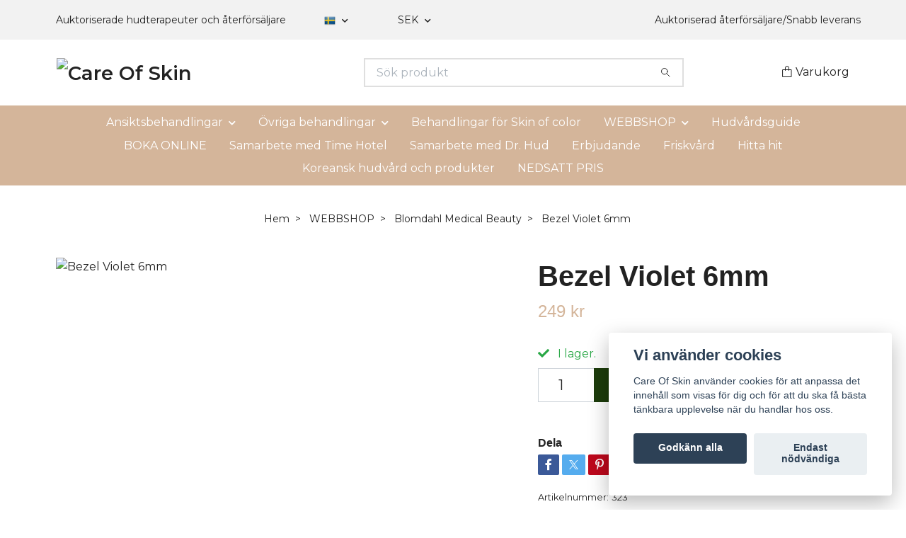

--- FILE ---
content_type: text/html; charset=utf-8
request_url: https://careofskin.se/products/blomdahl-medical-beauty/bezel-violet-6mm
body_size: 23292
content:
<!DOCTYPE html>
<html class="no-javascript" lang="sv">
<head><script>var fbPixelEventId = Math.floor(Math.random() * 9000000000) + 1000000000;</script>
<link rel="alternate" href="https://careofskin.se/products/blomdahl-medical-beauty/bezel-violet-6mm" hreflang="sv" />
<meta property="ix:host" content="cdn.quickbutik.com/images"><meta http-equiv="Content-Type" content="text/html; charset=utf-8">
<title>Bezel Violet 6mm - Care Of Skin</title>
<meta name="author" content="Quickbutik">
<meta name="description" content="Örhängen utvecklade i samråd med hudläkare, i ren medicinsk titan med kristaller. Silverfärgad ytbeläggning som inte kommer i kontakt med huden. Diameter 6 mm.">
<meta property="og:description" content="Örhängen utvecklade i samråd med hudläkare, i ren medicinsk titan med kristaller. Silverfärgad ytbeläggning som inte kommer i kontakt med huden. Diameter 6 mm.">
<meta property="og:title" content="Bezel Violet 6mm - Care Of Skin">
<meta property="og:url" content="https://careofskin.se/products/blomdahl-medical-beauty/bezel-violet-6mm">
<meta property="og:site_name" content="Care Of Skin">
<meta property="og:type" content="website">
<meta property="og:image" content="https://cdn.quickbutik.com/images/19424j/products/5f365933e5f1f.jpeg">
<meta property="twitter:card" content="summary">
<meta property="twitter:title" content="Care Of Skin">
<meta property="twitter:description" content="Örhängen utvecklade i samråd med hudläkare, i ren medicinsk titan med kristaller. Silverfärgad ytbeläggning som inte kommer i kontakt med huden. Diameter 6 mm.">
<meta property="twitter:image" content="https://cdn.quickbutik.com/images/19424j/products/5f365933e5f1f.jpeg">
<meta name="viewport" content="width=device-width, initial-scale=1, maximum-scale=1">
<link rel="preconnect" href="https://fonts.gstatic.com" crossorigin>
<script>document.documentElement.classList.remove('no-javascript');</script><!-- Vendor Assets --><link rel="stylesheet" href="https://use.fontawesome.com/releases/v5.15.4/css/all.css">
<link href="https://storage.quickbutik.com/stores/19424j/templates/nova/css/assets.min.css?74713" rel="stylesheet">
<!-- Theme Stylesheet --><link href="https://storage.quickbutik.com/stores/19424j/templates/nova/css/theme-main.css?74713" rel="stylesheet">
<link href="https://storage.quickbutik.com/stores/19424j/templates/nova/css/theme-sub.css?74713" rel="stylesheet">
<link href="https://storage.quickbutik.com/stores/19424j/templates/nova/css/custom.css?74713" rel="stylesheet">
<!-- Google Fonts --><link href="//fonts.googleapis.com/css?family=Montserrat:400,600%7C" rel="stylesheet" type="text/css"  media="all" /><!-- Favicon--><link rel="icon" type="image/png" href="https://cdn.quickbutik.com/images/19424j/templates/nova/assets/favicon.png?s=74713&auto=format">
<link rel="canonical" href="https://careofskin.se/products/blomdahl-medical-beauty/bezel-violet-6mm">
<!-- Tweaks for older IEs--><!--[if lt IE 9]>
      <script src="https://oss.maxcdn.com/html5shiv/3.7.3/html5shiv.min.js"></script>
      <script src="https://oss.maxcdn.com/respond/1.4.2/respond.min.js"></script
    ><![endif]--><script src="https://cdnjs.cloudflare.com/ajax/libs/imgix.js/4.0.0/imgix.min.js" integrity="sha512-SlmYBg9gVVpgcGsP+pIUgFnogdw1rs1L8x+OO3aFXeZdYgTYlFlyBV9hTebE6OgqCTDEjfdUEhcuWBsZ8LWOZA==" crossorigin="anonymous" referrerpolicy="no-referrer"></script><meta property="ix:useHttps" content="true">
<style>.hide { display: none; }</style>
<script type="text/javascript" defer>document.addEventListener('DOMContentLoaded', () => {
    document.body.setAttribute('data-qb-page', 'product');
});</script><script src="/assets/shopassets/cookieconsent/cookieconsent.js?v=230"></script>
<style>
    html.force--consent,
    html.force--consent body{
        height: auto!important;
        width: 100vw!important;
    }
</style>

    <script type="text/javascript">
    var qb_cookieconsent = initCookieConsent();
    var qb_cookieconsent_blocks = [{"title":"Vi anv\u00e4nder cookies","description":"Care Of Skin anv\u00e4nder cookies f\u00f6r att anpassa det inneh\u00e5ll som visas f\u00f6r dig och f\u00f6r att du ska f\u00e5 b\u00e4sta t\u00e4nkbara upplevelse n\u00e4r du handlar hos oss."},{"title":"N\u00f6dv\u00e4ndiga cookies *","description":"Dessa cookies \u00e4r n\u00f6dv\u00e4ndiga f\u00f6r att butiken ska fungera korrekt och g\u00e5r inte att st\u00e4nga av utan att beh\u00f6va l\u00e4mna denna webbplats. De anv\u00e4nds f\u00f6r att funktionalitet som t.ex. varukorg, skapa ett konto och annat ska fungera korrekt.","toggle":{"value":"basic","enabled":true,"readonly":true}},{"title":"Statistik och prestanda","description":"Dessa cookies g\u00f6r att vi kan r\u00e4kna bes\u00f6k och trafik och d\u00e4rmed ta reda p\u00e5 saker som vilka sidor som \u00e4r mest popul\u00e4ra och hur bes\u00f6karna r\u00f6r sig p\u00e5 v\u00e5r webbplats. All information som samlas in genom dessa cookies \u00e4r sammanst\u00e4lld, vilket inneb\u00e4r att den \u00e4r anonym. Om du inte till\u00e5ter dessa cookies kan vi inte ge dig en lika skr\u00e4ddarsydd upplevelse.","toggle":{"value":"analytics","enabled":false,"readonly":false},"cookie_table":[{"col1":"_ga","col2":"google.com","col3":"2 years","col4":"Google Analytics"},{"col1":"_gat","col2":"google.com","col3":"1 minute","col4":"Google Analytics"},{"col1":"_gid","col2":"google.com","col3":"1 day","col4":"Google Analytics"}]},{"title":"Marknadsf\u00f6ring","description":"Dessa cookies st\u00e4lls in via v\u00e5r webbplats av v\u00e5ra annonseringspartner f\u00f6r att skapa en profil f\u00f6r dina intressen och visa relevanta annonser p\u00e5 andra webbplatser. De lagrar inte direkt personlig information men kan identifiera din webbl\u00e4sare och internetenhet. Om du inte till\u00e5ter dessa cookies kommer du att uppleva mindre riktad reklam.","toggle":{"value":"marketing","enabled":false,"readonly":false}}];
</script>
    <!-- Google Tag Manager -->
    <script>
    window.dataLayer = window.dataLayer || [];

    // Set default consent state
    dataLayer.push({
        'event': 'default_consent',
        'consent': {
            'analytics_storage': 'denied',
            'ad_storage': 'denied',
            'ad_user_data': 'denied',
            'ad_personalization': 'denied',
            'wait_for_update': 500
        }
    });

    // Check for existing consent on page load
    if (typeof qb_cookieconsent !== 'undefined') {
        const getConsentLevel = (category) => qb_cookieconsent.allowedCategory(category) ? 'granted' : 'denied';

        dataLayer.push({
            'event': 'update_consent',
            'consent': {
                'analytics_storage': getConsentLevel('analytics'),
                'ad_storage': getConsentLevel('marketing'),
                'ad_user_data': getConsentLevel('marketing'),
                'ad_personalization': getConsentLevel('marketing')
            }
        });
    }

    // Initialize GTM
    (function(w,d,s,l,i){w[l]=w[l]||[];w[l].push({'gtm.start':
    new Date().getTime(),event:'gtm.js'});var f=d.getElementsByTagName(s)[0],
    j=d.createElement(s),dl=l!='dataLayer'?'&l='+l:'';j.async=true;j.src=
    'https://www.googletagmanager.com/gtm.js?id='+i+dl;f.parentNode.insertBefore(j,f);
    })(window,document,'script','dataLayer','GTM-WFVQWP7J');

    // Handle consent updates for GTM
    document.addEventListener('QB_CookieConsentAccepted', function(event) {
        const cookie = qbGetEvent(event).cookie;
        const getConsentLevel = (level) => (cookie && cookie.level && cookie.level.includes(level)) ? 'granted' : 'denied';

        dataLayer.push({
            'event': 'update_consent',
            'consent': {
                'analytics_storage': getConsentLevel('analytics'),
                'ad_storage': getConsentLevel('marketing'),
                'ad_user_data': getConsentLevel('marketing'),
                'ad_personalization': getConsentLevel('marketing')
            }
        });
    });
    </script>
    <!-- End Google Tag Manager -->

    <!-- Google Tag Manager (noscript) -->
    <noscript><iframe src="https://www.googletagmanager.com/ns.html?id=GTM-WFVQWP7J"
    height="0" width="0" style="display:none;visibility:hidden"></iframe></noscript>
    <!-- End Google Tag Manager (noscript) -->
    <!-- Google Analytics 4 -->
    <script async src="https://www.googletagmanager.com/gtag/js?id=G-WD6RXTGEXJ"></script>
    <script>
        window.dataLayer = window.dataLayer || [];
        function gtag(){dataLayer.push(arguments);}

        gtag('consent', 'default', {
            'analytics_storage': 'denied',
            'ad_storage': 'denied',
            'ad_user_data': 'denied',
            'ad_personalization': 'denied',
            'wait_for_update': 500,
        });

        const getConsentForCategory = (category) => (typeof qb_cookieconsent == 'undefined' || qb_cookieconsent.allowedCategory(category)) ? 'granted' : 'denied';

        if (typeof qb_cookieconsent == 'undefined' || qb_cookieconsent.allowedCategory('analytics') || qb_cookieconsent.allowedCategory('marketing')) {
            const analyticsConsent = getConsentForCategory('analytics');
            const marketingConsent = getConsentForCategory('marketing');

            gtag('consent', 'update', {
                'analytics_storage': analyticsConsent,
                'ad_storage': marketingConsent,
                'ad_user_data': marketingConsent,
                'ad_personalization': marketingConsent,
            });
        }

        // Handle consent updates for GA4
        document.addEventListener('QB_CookieConsentAccepted', function(event) {
            const cookie = qbGetEvent(event).cookie;
            const getConsentLevel = (level) => (cookie && cookie.level && cookie.level.includes(level)) ? 'granted' : 'denied';

            gtag('consent', 'update', {
                'analytics_storage': getConsentLevel('analytics'),
                'ad_storage': getConsentLevel('marketing'),
                'ad_user_data': getConsentLevel('marketing'),
                'ad_personalization': getConsentLevel('marketing'),
            });
        });

        gtag('js', new Date());
        gtag('config', 'G-WD6RXTGEXJ', { 'allow_enhanced_conversions' : true } );
gtag('config', 'AW-684801716', { 'allow_enhanced_conversions' : true } );
gtag('event', 'page_view', JSON.parse('{"ecomm_pagetype":"product","ecomm_prodid":"323","ecomm_totalvalue":249,"currency":"SEK","send_to":"AW-684801716"}'));
gtag('event', 'view_item', JSON.parse('{"currency":"SEK","value":"249","items":[{"item_name":"Bezel Violet 6mm","item_id":"323","price":"249","item_category":"Blomdahl Medical Beauty","item_variant":"","quantity":"1","description":"<p>&Ouml;rh&auml;ngen utvecklade i samr&aring;d med hudl&auml;kare, i ren medicinsk titan med kristaller. Silverf&auml;rgad ytbel&auml;ggning som inte kommer i kontakt med huden. Diameter 6 mm.<\/p>","image_url":"https%3A%2F%2Fcdn.quickbutik.com%2Fimages%2F19424j%2Fproducts%2F5f365933e5f1f.jpeg"}]}'));

        const gaClientIdPromise = new Promise(resolve => {
            gtag('get', 'G-WD6RXTGEXJ', 'client_id', resolve);
        });
        const gaSessionIdPromise = new Promise(resolve => {
            gtag('get', 'G-WD6RXTGEXJ', 'session_id', resolve);
        });

        Promise.all([gaClientIdPromise, gaSessionIdPromise]).then(([gaClientId, gaSessionId]) => {
            var checkoutButton = document.querySelector("a[href='/cart/index']");
            if (checkoutButton) {
                checkoutButton.onclick = function() {
                    var query = new URLSearchParams({
                        ...(typeof qb_cookieconsent == 'undefined' || qb_cookieconsent.allowedCategory('analytics') ? {
                            gaClientId,
                            gaSessionId,
                        } : {}),
                        consentCategories: [
                            ...(typeof qb_cookieconsent == 'undefined' || qb_cookieconsent.allowedCategory('analytics')) ? ['analytics'] : [],
                            ...(typeof qb_cookieconsent == 'undefined' || qb_cookieconsent.allowedCategory('marketing')) ? ['marketing'] : [],
                        ],
                    });
                    this.setAttribute("href", "/cart/index?" + query.toString());
                };
            }
        });
    </script>
    <!-- End Google Analytics 4 --></head>
<body>
 
    <header class="header">
<!-- Section: Top Bar-->
<div data-qb-area="top" data-qb-element="" class="top-bar py-1  text-sm">
  <div class="container">
    <div class="row align-items-center top-bar-height">
      <div class="col-12 col-lg-auto">

        <ul class="row mb-0 justify-content-center justify-content-lg-start list-unstyled">
          <li class="list-inline-item col-auto text-center text-lg-left d-none d-sm-flex">
            <span data-qb-element="top_left_text">Auktoriserade hudterapeuter och återförsäljare </span>
          </li>

          <!-- Component: Language Dropdown-->
          <li class="list-inline-item col-auto">
            <div class="dropdown px-3">
              <a id="langsDropdown" href="#" data-toggle="dropdown" data-display="static" aria-haspopup="true"
                aria-expanded="false" class="dropdown-toggle topbar-link">
                <img class="svg-icon navbar-icon w-auto" src="/assets/shopassets/flags/24/sv.png" alt="Svenska" />
              </a>

              <div aria-labelledby="langsDropdown" class="dropdown-menu dropdown-menu-left">
                <a href="https://careofskin.se/products/blomdahl-medical-beauty/bezel-violet-6mm" class="dropdown-item">
                  <img class="svg-icon navbar-icon w-auto" src="/assets/shopassets/flags/24/sv.png"
                    alt="sv Flag" />
                  Svenska
                </a>
              </div>

            </div>
          </li>

          <!-- Component: Tax Dropdown-->


          <!-- Currency Dropdown-->
          <li class="list-inline-item col-auto">
            <div class="dropdown px-3 ml-0">
              <a id="currencyDropdown" href="#" data-toggle="dropdown" data-display="static" aria-haspopup="true"
                aria-expanded="false" class="dropdown-toggle topbar-link">
                SEK
              </a>
              <div class="dropdown-menu dropdown-menu-left">
                <a href="https://careofskin.se/products/blomdahl-medical-beauty/bezel-violet-6mm?currency=USD" class="dropdown-item">USD</a>
                <a href="https://careofskin.se/products/blomdahl-medical-beauty/bezel-violet-6mm?currency=SEK" class="dropdown-item">SEK</a>
              </div>
            </div>
          </li>

        </ul>

      </div>
      
      
      <!-- Component: Top information -->
      <div class="mt-2 mt-lg-0 col-12 col-lg d-none d-sm-flex text-center text-lg-right px-0">
        <span data-qb-element="top_right_text" class="w-100">Auktoriserad återförsäljare/Snabb leverans </span>
      </div>

    </div>
  </div>
</div>
<!-- /Section: Top Bar -->

<!-- Section: Header variant -->
<!-- Section: Main Header -->
<nav
  data-qb-area="header" data-qb-element=""
  class="navbar-expand-lg navbar-position navbar-light bg-white " >
    <div class="container">
      <div class="row">
        <div class="navbar col-12 py-2">
          <div class="list-inline-item order-0 d-lg-none col-auto p-0">
            <a href="#" data-toggle="modal" data-target="#sidebarLeft" class="color-text-base header-textcolor">
              <svg class="svg-icon navbar-icon color-text-base header-textcolor">
                <use xlink:href="#menu-hamburger-1"></use>
              </svg>
            </a>
          </div>
            <a data-qb-element="use_logo" href="https://careofskin.se" title="Care Of Skin"
              class="navbar-brand order-1 order-lg-1 text-center text-md-left col-6 py-3 px-0">
              
              <img alt="Care Of Skin" class="img-fluid img-logo" srcset="https://cdn.quickbutik.com/images/19424j/templates/nova/assets/logo.png?s=74713&auto=format&dpr=1 1x, https://cdn.quickbutik.com/images/19424j/templates/nova/assets/logo.png?s=74713&auto=format&dpr=2 2x, https://cdn.quickbutik.com/images/19424j/templates/nova/assets/logo.png?s=74713&auto=format&dpr=3 3x" src="https://cdn.quickbutik.com/images/19424j/templates/nova/assets/logo.png?s=74713&auto=format">
            </a>
          <form data-qb-element="header_searchtext" action="/shop/search" method="get"
            class="d-lg-flex order-lg-2 d-none my-lg-0 flex-grow-1 top-searchbar text-center col-auto px-4">
            <div data-qb-element="header_searchtext" class="search-wrapper input-group">
              <input type="text" name="s" placeholder="Sök produkt" aria-label="Search"
                aria-describedby="button-search-desktop" class="form-control pl-3 border-0" />
              <div class="input-group-append ml-0">
                <button id="button-search-desktop" type="submit" class="btn py-0 border-0 bg-white">
                  <svg class="svg-icon navbar-icon color-text-base">
                    <use xlink:href="#search-1"></use>
                  </svg>
                </button>
              </div>
            </div>
          </form>
          <ul class="list-inline order-2 order-lg-3 mb-0 text-right col-auto p-0">
  
            <li data-qb-element="icon_cart1" class="list-inline-item">
              <a href="#" data-toggle="modal" data-target="#sidebarCart"
                class="position-relative d-flex align-items-center qs-cart-view">
                <svg class="svg-icon navbar-icon color-text-base header-textcolor">
                  <use xlink:href="#paper-bag-1"></use>
                </svg>
                <div class="navbar-icon-badge icon-count primary-bg basket-count-items icon-count-hidden">0</div>
                <span class="d-none d-sm-inline color-text-base header-textcolor">Varukorg
                  </span>
              </a>
            </li>
          </ul>
        </div>
      </div>
    </div>
  
    <div class="navbar-bg mainmenu_font_size">
      <ul class="container navbar-nav d-none d-lg-flex mt-lg-0 py-2 justify-content-center flex-wrap px-0">
        <li class="nav-item has-dropdown position-relative   on-hover ">
          <a href="/behandlingar/ansiktsbehandlingar" aria-haspopup="true" aria-expanded="false" class="nav-link dropdown-toggle">Ansiktsbehandlingar</a>
          <ul class="dropdown-menu dropdown-menu-first" aria-labelledby="firstmenu">
  
            <li class="dropdown-submenu on-hover position-relative d-flex justify-content-center align-items-center 
            dropdown-list__item ">

              <div class="d-flex align-items-center w-100 dropdown-list__content">
                <a href="/behandlingar/ansiktsbehandlingar/apparat-behandlingar" aria-expanded="false" class="dropdown-item ">Apparat-behandlingar</a>
                <i id="categoryDropdown83" role="button" data-toggle="dropdown" aria-haspopup="true" aria-expanded="false" data-display="static" class="dropdown-toggle dropdown-btn pr-3 pl-2 cursor-pointer"></i>
              </div>
  
              <ul aria-labelledby="categoryDropdown83"
                class="dropdown-menu dropdown-menu-alignright
                dropdown-list__sub-menu">

                
                  <li><a href="/sidor/dermapen-4" class=" dropdown-item">Dermapen 4</a></li>
                

                
                  <li><a href="/sidor/lpg-ansikte" class=" dropdown-item">LPG ansikte</a></li>
                

                
                  <li><a href="/sidor/diamond-glow" class=" dropdown-item">Diamond Glow</a></li>
                

                
                  <li><a href="/sidor/nbe-1000" class=" dropdown-item">NBE 1000</a></li>
                
              </ul>
            </li>
  
  
  
  
            <li><a class="dropdown-item " href="/behandlingar/ansiktsbehandlingar/melaninrik-hud">Melaninrik hud</a></li>
  
  
            <li class="dropdown-submenu on-hover position-relative d-flex justify-content-center align-items-center 
            dropdown-list__item ">

              <div class="d-flex align-items-center w-100 dropdown-list__content">
                <a href="/behandlingar/ansiktsbehandlingar/avancerad-hudvard" aria-expanded="false" class="dropdown-item ">Avancerad hudvård</a>
                <i id="categoryDropdown82" role="button" data-toggle="dropdown" aria-haspopup="true" aria-expanded="false" data-display="static" class="dropdown-toggle dropdown-btn pr-3 pl-2 cursor-pointer"></i>
              </div>
  
              <ul aria-labelledby="categoryDropdown82"
                class="dropdown-menu dropdown-menu-alignright
                dropdown-list__sub-menu">

                
                  <li><a href="/behandlingar/ansiktsbehandlingar/avancerad-hudvard/dermaplaning" class=" dropdown-item">Dermaplaning</a></li>
                
              </ul>
            </li>
  
  
  
  
            <li><a class="dropdown-item " href="/behandlingar/duo-behandlingar">Duo behandling</a></li>
  
  
  
            <li><a class="dropdown-item " href="/behandlingar/ansiktsbehandlingar/httpcareofskinquickbutikcomsidorhudvardsguide">Hudvårdsguide</a></li>
  
  
  
            <li><a class="dropdown-item " href="/behandlingar/ansiktsbehandlingar/13-klassiska-ansiktsbehandlingar">Klassiska Ansiktsbehandlingar</a></li>
  
  
  
            <li><a class="dropdown-item " href="/behandlingar/ansiktsbehandlingar/markesbehandlingar">Märkesbehandlingar</a></li>
  
  
          </ul>
        </li>
        <li class="nav-item has-dropdown position-relative   on-hover ">
          <a href="/behandlingar" aria-haspopup="true" aria-expanded="false" class="nav-link dropdown-toggle">Övriga behandlingar</a>
          <ul class="dropdown-menu dropdown-menu-first" aria-labelledby="firstmenu">
  
  
            <li><a class="dropdown-item " href="/behandlingar/behandlingar-for-man">Behandlingar för män</a></li>
  
  
  
            <li><a class="dropdown-item " href="/behandlingar/fransar-bryn">Fransar &amp; bryn</a></li>
  
  
  
            <li><a class="dropdown-item " href="/behandlingar/harborttagningvaxning">Hårborttagning/vaxning</a></li>
  
  
  
            <li><a class="dropdown-item " href="/behandlingar/kroppsbehandlingarlpg">Kroppsbehandlingar/LPG</a></li>
  
  
  
            <li><a class="dropdown-item " href="/behandlingar/live-it-behandlingar">Live it behandlingar</a></li>
  
  
  
            <li><a class="dropdown-item " href="/behandlingar/98-makeup">Makeup</a></li>
  
  
  
            <li><a class="dropdown-item " href="/behandlingar/manikyrhandvard">Manikyr/handvård</a></li>
  
  
  
            <li><a class="dropdown-item " href="/behandlingar/massage">Massage</a></li>
  
  
  
            <li><a class="dropdown-item " href="/behandlingar/pedikyrfotvard">Pedikyr/fotvård</a></li>
  
  
  
            <li><a class="dropdown-item " href="/behandlingar/spraytan">Spraytan</a></li>
  
  
  
            <li><a class="dropdown-item " href="/behandlingar/oronhaltagning">Öronhåltagning</a></li>
  
  
          </ul>
        </li>
        <li class="nav-item ">
          <a href="/sidor/skin-of-color" title="Behandlingar för Skin of color" class="nav-link ">Behandlingar för Skin of color</a>
        </li>
        <li class="nav-item has-dropdown position-relative   on-hover ">
          <a href="/products" aria-haspopup="true" aria-expanded="false" class="nav-link dropdown-toggle">WEBBSHOP</a>
          <ul class="dropdown-menu dropdown-menu-first" aria-labelledby="firstmenu">
  
  
            <li><a class="dropdown-item " href="/products/presentkort">Presentkort</a></li>
  
  
  
            <li><a class="dropdown-item " href="/products/pro-nails">Pro Nails</a></li>
  
  
            <li class="dropdown-submenu on-hover position-relative d-flex justify-content-center align-items-center 
            dropdown-list__item ">

              <div class="d-flex align-items-center w-100 dropdown-list__content">
                <a href="/products/alex-cosmetics" aria-expanded="false" class="dropdown-item ">Alex Cosmetic</a>
                <i id="categoryDropdown135" role="button" data-toggle="dropdown" aria-haspopup="true" aria-expanded="false" data-display="static" class="dropdown-toggle dropdown-btn pr-3 pl-2 cursor-pointer"></i>
              </div>
  
              <ul aria-labelledby="categoryDropdown135"
                class="dropdown-menu dropdown-menu-alignright
                dropdown-list__sub-menu">

                
                  <li><a href="/products/alex-cosmetics/alex-cosmetics-ansikte" class=" dropdown-item">Ansikte</a></li>
                

                
                  <li><a href="/products/alex-cosmetics/alex-cosmetics-kropp" class=" dropdown-item">Kropp</a></li>
                
              </ul>
            </li>
  
  
  
  
            <li><a class="dropdown-item " href="/products/bronza">Bronza</a></li>
  
  
  
            <li><a class="dropdown-item " href="/products/by-bexter">By Bexter</a></li>
  
  
            <li class="dropdown-submenu on-hover position-relative d-flex justify-content-center align-items-center 
            dropdown-list__item ">

              <div class="d-flex align-items-center w-100 dropdown-list__content">
                <a href="/products/circadia" aria-expanded="false" class="dropdown-item ">Circadia</a>
                <i id="categoryDropdown138" role="button" data-toggle="dropdown" aria-haspopup="true" aria-expanded="false" data-display="static" class="dropdown-toggle dropdown-btn pr-3 pl-2 cursor-pointer"></i>
              </div>
  
              <ul aria-labelledby="categoryDropdown138"
                class="dropdown-menu dropdown-menu-alignright
                dropdown-list__sub-menu">

                
                  <li><a href="/products/circadia/circadia-ansikte" class=" dropdown-item">Ansikte</a></li>
                
              </ul>
            </li>
  
  
  
  
            <li><a class="dropdown-item " href="/products/78-gua-sha-sten">Gua Sha sten</a></li>
  
  
  
            <li><a class="dropdown-item " href="/products/glo-makeup">glo makeup</a></li>
  
  
            <li class="dropdown-submenu on-hover position-relative d-flex justify-content-center align-items-center 
            dropdown-list__item ">

              <div class="d-flex align-items-center w-100 dropdown-list__content">
                <a href="/products/heliocare" aria-expanded="false" class="dropdown-item ">Heliocare</a>
                <i id="categoryDropdown182" role="button" data-toggle="dropdown" aria-haspopup="true" aria-expanded="false" data-display="static" class="dropdown-toggle dropdown-btn pr-3 pl-2 cursor-pointer"></i>
              </div>
  
              <ul aria-labelledby="categoryDropdown182"
                class="dropdown-menu dropdown-menu-alignright
                dropdown-list__sub-menu">

                
                  <li><a href="/products/heliocare/skolskydd" class=" dropdown-item">Skolskydd</a></li>
                
              </ul>
            </li>
  
  
  
  
            <li><a class="dropdown-item " href="/products/nejder">Jeuderm</a></li>
  
  
            <li class="dropdown-submenu on-hover position-relative d-flex justify-content-center align-items-center 
            dropdown-list__item ">

              <div class="d-flex align-items-center w-100 dropdown-list__content">
                <a href="/products/julia-otilia" aria-expanded="false" class="dropdown-item ">Julia Otilia Organic Jewellery</a>
                <i id="categoryDropdown166" role="button" data-toggle="dropdown" aria-haspopup="true" aria-expanded="false" data-display="static" class="dropdown-toggle dropdown-btn pr-3 pl-2 cursor-pointer"></i>
              </div>
  
              <ul aria-labelledby="categoryDropdown166"
                class="dropdown-menu dropdown-menu-alignright
                dropdown-list__sub-menu">

                
                  <li><a href="/products/julia-otilia/orhangen" class=" dropdown-item">Örhängen</a></li>
                
              </ul>
            </li>
  
  
  
            <li class="dropdown-submenu on-hover position-relative d-flex justify-content-center align-items-center 
            dropdown-list__item ">

              <div class="d-flex align-items-center w-100 dropdown-list__content">
                <a href="/products/lash-by-qui" aria-expanded="false" class="dropdown-item ">Lash By Qui</a>
                <i id="categoryDropdown153" role="button" data-toggle="dropdown" aria-haspopup="true" aria-expanded="false" data-display="static" class="dropdown-toggle dropdown-btn pr-3 pl-2 cursor-pointer"></i>
              </div>
  
              <ul aria-labelledby="categoryDropdown153"
                class="dropdown-menu dropdown-menu-alignright
                dropdown-list__sub-menu">

                
                  <li><a href="/products/lash-by-qui/lash-by-qui-ansikte" class=" dropdown-item">Ansikte</a></li>
                

                    <li class="dropdown-submenu on-hover position-relative d-flex justify-content-center align-items-center
                    dropdown-list__item ">
                        <div class="d-flex align-items-center w-100 dropdown-list__content">
                          <a href="/products/lpg-endermologie" aria-expanded="false" class="dropdown-item ">Lpg Endermologie</a>
                          <i id="categoryDropdown158" role="button" data-toggle="dropdown" aria-haspopup="true" aria-expanded="false" data-display="static" class="dropdown-toggle dropdown-btn pr-3 pl-2 cursor-pointer"></i>
                        </div>
      
                        <ul aria-labelledby="categoryDropdown158"
                          class="dropdown-menu dropdown-menu-alignright
                          dropdown-list__sub-menu">
                              <li><a href="/products/lpg-endermologie/lpg-enermologie-kropp" class=" dropdown-item">Kropp</a></li>
                              <li><a href="/products/lpg-endermologie/lpg-endermologie-ovrigt" class=" dropdown-item">Övrigt</a></li>
                        </ul>
                    </li>
                
                

                
                  <li><a href="/products/lash-by-qui/lash-by-qui-ovrigt" class=" dropdown-item">Övrigt</a></li>
                
              </ul>
            </li>
  
  
  
  
            <li><a class="dropdown-item " href="/products/mette-picaut">Mette Picaut</a></li>
  
  
  
            <li><a class="dropdown-item " href="/products/pur-cosmetics/pur-cosmetics-borstar">Borstar</a></li>
  
  
  
            <li><a class="dropdown-item " href="/products/webbshopnambi">Nambi</a></li>
  
  
            <li class="dropdown-submenu on-hover position-relative d-flex justify-content-center align-items-center 
            dropdown-list__item ">

              <div class="d-flex align-items-center w-100 dropdown-list__content">
                <a href="/products/pur-cosmetics" aria-expanded="false" class="dropdown-item ">Pür Cosmetics</a>
                <i id="categoryDropdown161" role="button" data-toggle="dropdown" aria-haspopup="true" aria-expanded="false" data-display="static" class="dropdown-toggle dropdown-btn pr-3 pl-2 cursor-pointer"></i>
              </div>
  
              <ul aria-labelledby="categoryDropdown161"
                class="dropdown-menu dropdown-menu-alignright
                dropdown-list__sub-menu">

                
                  <li><a href="/products/pur-cosmetics/pur-cosmetics-ovrigt" class=" dropdown-item">Övrigt</a></li>
                
              </ul>
            </li>
  
  
  
            <li class="dropdown-submenu on-hover position-relative d-flex justify-content-center align-items-center 
            dropdown-list__item ">

              <div class="d-flex align-items-center w-100 dropdown-list__content">
                <a href="/products/93-exklusiva-nattklader" aria-expanded="false" class="dropdown-item ">Polly &amp; Esther</a>
                <i id="categoryDropdown185" role="button" data-toggle="dropdown" aria-haspopup="true" aria-expanded="false" data-display="static" class="dropdown-toggle dropdown-btn pr-3 pl-2 cursor-pointer"></i>
              </div>
  
              <ul aria-labelledby="categoryDropdown185"
                class="dropdown-menu dropdown-menu-alignright
                dropdown-list__sub-menu">

                
                  <li><a href="/products/93-exklusiva-nattklader/exklusiva-nattklader" class=" dropdown-item">Exklusiva nattkläder</a></li>
                
              </ul>
            </li>
  
  
  
  
            <li><a class="dropdown-item " href="/products/webbshop-qudo">qudo</a></li>
  
  
  
            <li><a class="dropdown-item " href="/products/ogonprodukter">uklash</a></li>
  
  
          </ul>
        </li>
        <li class="nav-item ">
          <a href="/sidor/hudvardsguide" title="Hudvårdsguide" class="nav-link ">Hudvårdsguide</a>
        </li>
        <li class="nav-item ">
          <a href="/wwwbokadirektseplacescare-of-skin-40875" title="BOKA ONLINE" class="nav-link ">BOKA ONLINE</a>
        </li>
        <li class="nav-item ">
          <a href="/samarbete-med-time-hotel" title="Samarbete med Time Hotel" class="nav-link ">Samarbete med Time Hotel</a>
        </li>
        <li class="nav-item ">
          <a href="/dr-hud" title="Samarbete med Dr. Hud" class="nav-link ">Samarbete med Dr. Hud</a>
        </li>
        <li class="nav-item ">
          <a href="/sidor/nyheter" title="Erbjudande" class="nav-link ">Erbjudande</a>
        </li>
        <li class="nav-item ">
          <a href="/friskvard" title="Friskvård" class="nav-link ">Friskvård</a>
        </li>
        <li class="nav-item ">
          <a href="/sidor/hitta-hit" title="Hitta hit" class="nav-link ">Hitta hit</a>
        </li>
        <li class="nav-item ">
          <a href="/sidor/koreansk-hudvard-och-produkter" title="Koreansk hudvård och produkter" class="nav-link ">Koreansk hudvård och produkter</a>
        </li>
        <li class="nav-item ">
          <a href="/nedsatt-pris" title="NEDSATT PRIS" class="nav-link ">NEDSATT PRIS</a>
        </li>
      </ul>
    </div>
  </nav>
  <!-- /Section: Main Header -->
<!-- Section: Header variant -->

<!-- Section: Main Menu -->
<div id="sidebarLeft" tabindex="-1" role="dialog" aria-hidden="true" class="modal fade modal-left">
  <div role="document" class="modal-dialog">
    <div class="modal-content">
      <div class="modal-header pb-0 border-0 d-block">
        <div class="row">
        <form action="/shop/search" method="get" class="col d-lg-flex w-100 my-lg-0 mb-2 pt-1">
          <div class="search-wrapper input-group">
            <input type="text" name="s" placeholder="Sök produkt" aria-label="Search"
              aria-describedby="button-search" class="form-control pl-3 border-0 mobile-search" />
            <div class="input-group-append ml-0">
              <button id="button-search" type="submit" class="btn py-0 btn-underlined border-0">
                <svg class="svg-icon navbar-icon">
                  <use xlink:href="#search-1"></use>
                </svg>
              </button>
            </div>
          </div>
        </form>
        <button type="button" data-dismiss="modal" aria-label="Close" class="close col-auto close-rotate p-0 m-0">
          <svg class="svg-icon w-3rem h-3rem svg-icon-light align-middle">
            <use xlink:href="#close-1"></use>
          </svg>
        </button>
        </div>
      </div>
      <div class="modal-body pt-0">
        <div class="px-2 pb-5">

          <ul class="nav flex-column mb-5">

            <li class="nav-item dropdown">

              <a href="/behandlingar/ansiktsbehandlingar" data-toggle="collapse" data-target="#cat27" aria-haspopup="true"
                aria-expanded="false"
                class="nav-link mobile-nav-link pl-0 mobile-dropdown-toggle dropdown-toggle">Ansiktsbehandlingar</a>

              <div id="cat27" class="collapse">
                <ul class="nav flex-column ml-3">
                  <li class="nav-item">
                    <a class="nav-link mobile-nav-link pl-0 show-all" href="/behandlingar/ansiktsbehandlingar" title="Ansiktsbehandlingar">Visa alla i Ansiktsbehandlingar</a>
                  </li>


                  <li class="nav-item dropdown">
                    <a href="#" data-target="#subcat83" data-toggle="collapse" aria-haspopup="true"
                      aria-expanded="false" class="nav-link pl-0 dropdown-toggle">Apparat-behandlingar</a>

                    <div id="subcat83" class="collapse">
                      <ul class="nav flex-column ml-3">
                        <li class="nav-item">
                          <a class="nav-link mobile-nav-link pl-0 show-all" href="/behandlingar/ansiktsbehandlingar/apparat-behandlingar"
                            title="Apparat-behandlingar">Visa alla i Apparat-behandlingar</a>
                        </li>
                          
                          <li class="nav-item">
                            <a href="/sidor/dermapen-4" class="nav-link pl-0 ">Dermapen 4</a>
                          </li>


                          
                          <li class="nav-item">
                            <a href="/sidor/lpg-ansikte" class="nav-link pl-0 ">LPG ansikte</a>
                          </li>


                          
                          <li class="nav-item">
                            <a href="/sidor/diamond-glow" class="nav-link pl-0 ">Diamond Glow</a>
                          </li>


                          
                          <li class="nav-item">
                            <a href="/sidor/nbe-1000" class="nav-link pl-0 ">NBE 1000</a>
                          </li>


                      </ul>
                    </div>
                  </li>


                  <li class="nav-item">
                    <a href="/behandlingar/ansiktsbehandlingar/melaninrik-hud" class="nav-link mobile-nav-link pl-0 ">Melaninrik hud</a>
                  </li>




                  <li class="nav-item dropdown">
                    <a href="#" data-target="#subcat82" data-toggle="collapse" aria-haspopup="true"
                      aria-expanded="false" class="nav-link pl-0 dropdown-toggle">Avancerad hudvård</a>

                    <div id="subcat82" class="collapse">
                      <ul class="nav flex-column ml-3">
                        <li class="nav-item">
                          <a class="nav-link mobile-nav-link pl-0 show-all" href="/behandlingar/ansiktsbehandlingar/avancerad-hudvard"
                            title="Avancerad hudvård">Visa alla i Avancerad hudvård</a>
                        </li>
                          
                          <li class="nav-item">
                            <a href="/behandlingar/ansiktsbehandlingar/avancerad-hudvard/dermaplaning" class="nav-link pl-0 ">Dermaplaning</a>
                          </li>


                      </ul>
                    </div>
                  </li>


                  <li class="nav-item">
                    <a href="/behandlingar/duo-behandlingar" class="nav-link mobile-nav-link pl-0 ">Duo behandling</a>
                  </li>



                  <li class="nav-item">
                    <a href="/behandlingar/ansiktsbehandlingar/httpcareofskinquickbutikcomsidorhudvardsguide" class="nav-link mobile-nav-link pl-0 ">Hudvårdsguide</a>
                  </li>



                  <li class="nav-item">
                    <a href="/behandlingar/ansiktsbehandlingar/13-klassiska-ansiktsbehandlingar" class="nav-link mobile-nav-link pl-0 ">Klassiska Ansiktsbehandlingar</a>
                  </li>



                  <li class="nav-item">
                    <a href="/behandlingar/ansiktsbehandlingar/markesbehandlingar" class="nav-link mobile-nav-link pl-0 ">Märkesbehandlingar</a>
                  </li>



                </ul>
              </div>
            </li>



            <li class="nav-item dropdown">

              <a href="/behandlingar" data-toggle="collapse" data-target="#cat26" aria-haspopup="true"
                aria-expanded="false"
                class="nav-link mobile-nav-link pl-0 mobile-dropdown-toggle dropdown-toggle">Övriga behandlingar</a>

              <div id="cat26" class="collapse">
                <ul class="nav flex-column ml-3">
                  <li class="nav-item">
                    <a class="nav-link mobile-nav-link pl-0 show-all" href="/behandlingar" title="Övriga behandlingar">Visa alla i Övriga behandlingar</a>
                  </li>

                  <li class="nav-item">
                    <a href="/behandlingar/behandlingar-for-man" class="nav-link mobile-nav-link pl-0 ">Behandlingar för män</a>
                  </li>



                  <li class="nav-item">
                    <a href="/behandlingar/fransar-bryn" class="nav-link mobile-nav-link pl-0 ">Fransar &amp; bryn</a>
                  </li>



                  <li class="nav-item">
                    <a href="/behandlingar/harborttagningvaxning" class="nav-link mobile-nav-link pl-0 ">Hårborttagning/vaxning</a>
                  </li>



                  <li class="nav-item">
                    <a href="/behandlingar/kroppsbehandlingarlpg" class="nav-link mobile-nav-link pl-0 ">Kroppsbehandlingar/LPG</a>
                  </li>



                  <li class="nav-item">
                    <a href="/behandlingar/live-it-behandlingar" class="nav-link mobile-nav-link pl-0 ">Live it behandlingar</a>
                  </li>



                  <li class="nav-item">
                    <a href="/behandlingar/98-makeup" class="nav-link mobile-nav-link pl-0 ">Makeup</a>
                  </li>



                  <li class="nav-item">
                    <a href="/behandlingar/manikyrhandvard" class="nav-link mobile-nav-link pl-0 ">Manikyr/handvård</a>
                  </li>



                  <li class="nav-item">
                    <a href="/behandlingar/massage" class="nav-link mobile-nav-link pl-0 ">Massage</a>
                  </li>



                  <li class="nav-item">
                    <a href="/behandlingar/pedikyrfotvard" class="nav-link mobile-nav-link pl-0 ">Pedikyr/fotvård</a>
                  </li>



                  <li class="nav-item">
                    <a href="/behandlingar/spraytan" class="nav-link mobile-nav-link pl-0 ">Spraytan</a>
                  </li>



                  <li class="nav-item">
                    <a href="/behandlingar/oronhaltagning" class="nav-link mobile-nav-link pl-0 ">Öronhåltagning</a>
                  </li>



                </ul>
              </div>
            </li>


            <li class="nav-item ">
              <a href="/sidor/skin-of-color" title="Behandlingar för Skin of color" class="nav-link mobile-nav-link pl-0">Behandlingar för Skin of color</a>
            </li>



            <li class="nav-item dropdown">

              <a href="/products" data-toggle="collapse" data-target="#cat48" aria-haspopup="true"
                aria-expanded="false"
                class="nav-link mobile-nav-link pl-0 mobile-dropdown-toggle dropdown-toggle">WEBBSHOP</a>

              <div id="cat48" class="collapse">
                <ul class="nav flex-column ml-3">
                  <li class="nav-item">
                    <a class="nav-link mobile-nav-link pl-0 show-all" href="/products" title="WEBBSHOP">Visa alla i WEBBSHOP</a>
                  </li>

                  <li class="nav-item">
                    <a href="/products/presentkort" class="nav-link mobile-nav-link pl-0 ">Presentkort</a>
                  </li>



                  <li class="nav-item">
                    <a href="/products/pro-nails" class="nav-link mobile-nav-link pl-0 ">Pro Nails</a>
                  </li>




                  <li class="nav-item dropdown">
                    <a href="#" data-target="#subcat135" data-toggle="collapse" aria-haspopup="true"
                      aria-expanded="false" class="nav-link pl-0 dropdown-toggle">Alex Cosmetic</a>

                    <div id="subcat135" class="collapse">
                      <ul class="nav flex-column ml-3">
                        <li class="nav-item">
                          <a class="nav-link mobile-nav-link pl-0 show-all" href="/products/alex-cosmetics"
                            title="Alex Cosmetic">Visa alla i Alex Cosmetic</a>
                        </li>
                          
                          <li class="nav-item">
                            <a href="/products/alex-cosmetics/alex-cosmetics-ansikte" class="nav-link pl-0 ">Ansikte</a>
                          </li>


                          
                          <li class="nav-item">
                            <a href="/products/alex-cosmetics/alex-cosmetics-kropp" class="nav-link pl-0 ">Kropp</a>
                          </li>


                      </ul>
                    </div>
                  </li>


                  <li class="nav-item">
                    <a href="/products/bronza" class="nav-link mobile-nav-link pl-0 ">Bronza</a>
                  </li>



                  <li class="nav-item">
                    <a href="/products/by-bexter" class="nav-link mobile-nav-link pl-0 ">By Bexter</a>
                  </li>




                  <li class="nav-item dropdown">
                    <a href="#" data-target="#subcat138" data-toggle="collapse" aria-haspopup="true"
                      aria-expanded="false" class="nav-link pl-0 dropdown-toggle">Circadia</a>

                    <div id="subcat138" class="collapse">
                      <ul class="nav flex-column ml-3">
                        <li class="nav-item">
                          <a class="nav-link mobile-nav-link pl-0 show-all" href="/products/circadia"
                            title="Circadia">Visa alla i Circadia</a>
                        </li>
                          
                          <li class="nav-item">
                            <a href="/products/circadia/circadia-ansikte" class="nav-link pl-0 ">Ansikte</a>
                          </li>


                      </ul>
                    </div>
                  </li>


                  <li class="nav-item">
                    <a href="/products/78-gua-sha-sten" class="nav-link mobile-nav-link pl-0 ">Gua Sha sten</a>
                  </li>



                  <li class="nav-item">
                    <a href="/products/glo-makeup" class="nav-link mobile-nav-link pl-0 ">glo makeup</a>
                  </li>




                  <li class="nav-item dropdown">
                    <a href="#" data-target="#subcat182" data-toggle="collapse" aria-haspopup="true"
                      aria-expanded="false" class="nav-link pl-0 dropdown-toggle">Heliocare</a>

                    <div id="subcat182" class="collapse">
                      <ul class="nav flex-column ml-3">
                        <li class="nav-item">
                          <a class="nav-link mobile-nav-link pl-0 show-all" href="/products/heliocare"
                            title="Heliocare">Visa alla i Heliocare</a>
                        </li>
                          
                          <li class="nav-item">
                            <a href="/products/heliocare/skolskydd" class="nav-link pl-0 ">Skolskydd</a>
                          </li>


                      </ul>
                    </div>
                  </li>


                  <li class="nav-item">
                    <a href="/products/nejder" class="nav-link mobile-nav-link pl-0 ">Jeuderm</a>
                  </li>




                  <li class="nav-item dropdown">
                    <a href="#" data-target="#subcat166" data-toggle="collapse" aria-haspopup="true"
                      aria-expanded="false" class="nav-link pl-0 dropdown-toggle">Julia Otilia Organic Jewellery</a>

                    <div id="subcat166" class="collapse">
                      <ul class="nav flex-column ml-3">
                        <li class="nav-item">
                          <a class="nav-link mobile-nav-link pl-0 show-all" href="/products/julia-otilia"
                            title="Julia Otilia Organic Jewellery">Visa alla i Julia Otilia Organic Jewellery</a>
                        </li>
                          
                          <li class="nav-item">
                            <a href="/products/julia-otilia/orhangen" class="nav-link pl-0 ">Örhängen</a>
                          </li>


                      </ul>
                    </div>
                  </li>



                  <li class="nav-item dropdown">
                    <a href="#" data-target="#subcat153" data-toggle="collapse" aria-haspopup="true"
                      aria-expanded="false" class="nav-link pl-0 dropdown-toggle">Lash By Qui</a>

                    <div id="subcat153" class="collapse">
                      <ul class="nav flex-column ml-3">
                        <li class="nav-item">
                          <a class="nav-link mobile-nav-link pl-0 show-all" href="/products/lash-by-qui"
                            title="Lash By Qui">Visa alla i Lash By Qui</a>
                        </li>
                          
                          <li class="nav-item">
                            <a href="/products/lash-by-qui/lash-by-qui-ansikte" class="nav-link pl-0 ">Ansikte</a>
                          </li>


                          

                          <li class="nav-item dropdown">
                            <a href="#" data-target="#subcat158" data-toggle="collapse" aria-haspopup="true"
                              aria-expanded="false" class="nav-link pl-0 dropdown-toggle">Lpg Endermologie</a>

                            <div id="subcat158" class="collapse">
                              <ul class="nav flex-column ml-3">
                                <li class="nav-item">
                                  <a class="nav-link mobile-nav-link pl-0 show-all" href="/products/lpg-endermologie"
                                    title="Lpg Endermologie">Visa alla i Lpg Endermologie</a>
                                </li>
                                <li class="nav-item">
                                  <a href="/products/lpg-endermologie/lpg-enermologie-kropp" class="nav-link pl-0 ">Kropp</a>
                                </li>
                                <li class="nav-item">
                                  <a href="/products/lpg-endermologie/lpg-endermologie-ovrigt" class="nav-link pl-0 ">Övrigt</a>
                                </li>
                              </ul>
                            </div>
                          </li>

                          
                          <li class="nav-item">
                            <a href="/products/lash-by-qui/lash-by-qui-ovrigt" class="nav-link pl-0 ">Övrigt</a>
                          </li>


                      </ul>
                    </div>
                  </li>


                  <li class="nav-item">
                    <a href="/products/mette-picaut" class="nav-link mobile-nav-link pl-0 ">Mette Picaut</a>
                  </li>



                  <li class="nav-item">
                    <a href="/products/pur-cosmetics/pur-cosmetics-borstar" class="nav-link mobile-nav-link pl-0 ">Borstar</a>
                  </li>



                  <li class="nav-item">
                    <a href="/products/webbshopnambi" class="nav-link mobile-nav-link pl-0 ">Nambi</a>
                  </li>




                  <li class="nav-item dropdown">
                    <a href="#" data-target="#subcat161" data-toggle="collapse" aria-haspopup="true"
                      aria-expanded="false" class="nav-link pl-0 dropdown-toggle">Pür Cosmetics</a>

                    <div id="subcat161" class="collapse">
                      <ul class="nav flex-column ml-3">
                        <li class="nav-item">
                          <a class="nav-link mobile-nav-link pl-0 show-all" href="/products/pur-cosmetics"
                            title="Pür Cosmetics">Visa alla i Pür Cosmetics</a>
                        </li>
                          
                          <li class="nav-item">
                            <a href="/products/pur-cosmetics/pur-cosmetics-ovrigt" class="nav-link pl-0 ">Övrigt</a>
                          </li>


                      </ul>
                    </div>
                  </li>



                  <li class="nav-item dropdown">
                    <a href="#" data-target="#subcat185" data-toggle="collapse" aria-haspopup="true"
                      aria-expanded="false" class="nav-link pl-0 dropdown-toggle">Polly &amp; Esther</a>

                    <div id="subcat185" class="collapse">
                      <ul class="nav flex-column ml-3">
                        <li class="nav-item">
                          <a class="nav-link mobile-nav-link pl-0 show-all" href="/products/93-exklusiva-nattklader"
                            title="Polly &amp; Esther">Visa alla i Polly &amp; Esther</a>
                        </li>
                          
                          <li class="nav-item">
                            <a href="/products/93-exklusiva-nattklader/exklusiva-nattklader" class="nav-link pl-0 ">Exklusiva nattkläder</a>
                          </li>


                      </ul>
                    </div>
                  </li>


                  <li class="nav-item">
                    <a href="/products/webbshop-qudo" class="nav-link mobile-nav-link pl-0 ">qudo</a>
                  </li>



                  <li class="nav-item">
                    <a href="/products/ogonprodukter" class="nav-link mobile-nav-link pl-0 ">uklash</a>
                  </li>



                </ul>
              </div>
            </li>


            <li class="nav-item ">
              <a href="/sidor/hudvardsguide" title="Hudvårdsguide" class="nav-link mobile-nav-link pl-0">Hudvårdsguide</a>
            </li>


            <li class="nav-item ">
              <a href="/wwwbokadirektseplacescare-of-skin-40875" title="BOKA ONLINE" class="nav-link mobile-nav-link pl-0">BOKA ONLINE</a>
            </li>


            <li class="nav-item ">
              <a href="/samarbete-med-time-hotel" title="Samarbete med Time Hotel" class="nav-link mobile-nav-link pl-0">Samarbete med Time Hotel</a>
            </li>


            <li class="nav-item ">
              <a href="/dr-hud" title="Samarbete med Dr. Hud" class="nav-link mobile-nav-link pl-0">Samarbete med Dr. Hud</a>
            </li>


            <li class="nav-item ">
              <a href="/sidor/nyheter" title="Erbjudande" class="nav-link mobile-nav-link pl-0">Erbjudande</a>
            </li>


            <li class="nav-item ">
              <a href="/friskvard" title="Friskvård" class="nav-link mobile-nav-link pl-0">Friskvård</a>
            </li>


            <li class="nav-item ">
              <a href="/sidor/hitta-hit" title="Hitta hit" class="nav-link mobile-nav-link pl-0">Hitta hit</a>
            </li>


            <li class="nav-item ">
              <a href="/sidor/koreansk-hudvard-och-produkter" title="Koreansk hudvård och produkter" class="nav-link mobile-nav-link pl-0">Koreansk hudvård och produkter</a>
            </li>


            <li class="nav-item ">
              <a href="/nedsatt-pris" title="NEDSATT PRIS" class="nav-link mobile-nav-link pl-0">NEDSATT PRIS</a>
            </li>





          </ul>
        </div>
      </div>
    </div>
  </div>
</div>
<!-- /Section: Main Menu -->
</header><!-- Sidebar Cart Modal-->
<div id="sidebarCart" tabindex="-1" role="dialog" class="modal fade modal-right cart-sidebar">
  <div role="document" class="modal-dialog">
    <div class="modal-content sidebar-cart-content">
      <div class="modal-header pb-0 border-0">
        <h3 class="ml-3 color-text-base">Varukorg</h3>
        <button type="button" data-dismiss="modal" aria-label="Stäng"
          class="close modal-close close-rotate">
          <svg class="svg-icon w-3rem h-3rem svg-icon-light align-middle">
            <use xlink:href="#close-1"></use>
          </svg>
        </button>
      </div>
      <div class="modal-body sidebar-cart-body">

        <!-- Cart messages -->
        <div class="qs-cart-message"></div>

        <!-- Empty cart snippet-->
        <!-- In case of empty cart - display this snippet + remove .d-none-->
        <div class="qs-cart-empty  text-center mb-5">
          <svg class="svg-icon w-3rem h-3rem svg-icon-light mb-4 opacity-7">
            <use xlink:href="#retail-bag-1"></use>
          </svg>
          <p>Din varukorg är tom, men det behöver den inte vara.</p>
        </div>

        <!-- Empty cart snippet end-->
        <div class="sidebar-cart-product-wrapper qs-cart-update">

          <div id="cartitem-clone" class="navbar-cart-product clone hide">
            <input type="hidden" class="navbar-cart-product-id" value="" />
            <div class="d-flex align-items-center">
              <a class="navbar-cart-product-url pr-2" href="#">
                <img loading="lazy" src="" alt="" class="navbar-cart-product-image img-fluid navbar-cart-product-image" />
              </a>
              <div class="flex-grow-1">
                <a href="#" class="navbar-cart-product-link color-text-base"></a>
                <strong class="navbar-cart-product-price product-price d-block text-sm"></strong>
                <div class="d-flex max-w-100px">
                  <div class="btn btn-items btn-items-decrease text-center">-</div>
                  <input type="text" value="1" class="navbar-cart-product-qty form-control text-center input-items" />
                  <div class="btn btn-items btn-items-increase text-center">+</div>
                </div>
              </div>
              <button class="qs-cart-delete btn" data-pid="">
                <svg class="svg-icon sidebar-cart-icon color-text-base opacity-7">
                  <use xlink:href="#bin-1"></use>
                </svg>
              </button>
            </div>
          </div>


        </div>
      </div>
      <div class="modal-footer sidebar-cart-footer shadow color-text-base">
        <div class="w-100">
          <h5 class="mb-2 mb-lg-4">
            Total summa: 
            <span
              class="float-right navbar-cart-totals">0,00 SEK</span>
        </h5>   
        <a href="/cart/index" title="Till kassan" class="w-100">
            <button class="btn-height-large navbar-checkout-btn border-0 mb-2 mb-lg-4 btn btn-dark btn-block disabled">Till kassan</button>
        </a>
        <a href="#" data-dismiss="modal" class="btn btn-block color-text-base">Fortsätt att handla</a>

        </div>
      </div>
    </div>
  </div>
</div><div data-qb-area="header" data-qb-setting="use_breadcrumbs" class="container pt-0 pt-lg-4">
            <!-- Sidebar-->
            <nav class="breadcrumb p-0" aria-label="breadcrumbs mb-0"><ul class="breadcrumb mb-0 mx-auto justify-content-center">
<li class="breadcrumb-item ">
<a href="/" title="Hem">Hem</a>
</li>
<li class="breadcrumb-item ">
<a href="/products" title="WEBBSHOP">WEBBSHOP</a>
</li>
<li class="breadcrumb-item ">
<a href="/products/blomdahl-medical-beauty" title="Blomdahl Medical Beauty">Blomdahl Medical Beauty</a>
</li>
<li class="breadcrumb-item active">
Bezel Violet 6mm
</li>
</ul></nav>
</div>
    <!-- Main Product Detail Content -->
<article data-qb-area="product" id="product" class="container py-0 py-lg-4" itemscope itemtype="http://schema.org/Product">
  
    <div class="row">
      <div class="col-lg-7 order-1">

        <!-- Container for ribbons -->
        <div class="position-relative product m-0" data-pid="323" style="left:-15px"><div></div></div>
        
        <div class="detail-carousel">
          <div id="detailSlider" class="swiper-container detail-slider photoswipe-gallery">
            <!-- Additional required wrapper-->
            <div class="swiper-wrapper">

              <!-- Slides-->
              <div class="swiper-slide qs-product-image329" data-thumb="https://cdn.quickbutik.com/images/19424j/products/5f365933e5f1f.jpeg">
                <a href="https://cdn.quickbutik.com/images/19424j/products/5f365933e5f1f.jpeg?auto=format&fit=max&max-w=1600&max-h=1200&dpr=1"
                  data-caption="Bezel Violet 6mm"
                  data-toggle="photoswipe" data-width="1200" data-height="1200" class="btn btn-photoswipe">
                  <svg class="svg-icon svg-icon-heavy">
                    <use xlink:href="#expand-1"></use>
                  </svg></a>
                <div 
                  data-image="https://cdn.quickbutik.com/images/19424j/products/5f365933e5f1f.jpeg?auto=format&fit=max&w=960&h=960&dpr=1">

                  <img loading="lazy" srcset="https://cdn.quickbutik.com/images/19424j/products/5f365933e5f1f.jpeg?auto=format&fit=max&w=960&h=960&dpr=1 1x, https://cdn.quickbutik.com/images/19424j/products/5f365933e5f1f.jpeg?auto=format&fit=max&w=1600&h=1200&dpr=2 2x"
                  src="https://cdn.quickbutik.com/images/19424j/products/5f365933e5f1f.jpeg?auto=format&fit=max&max-w=960&max-h=960&dpr=1&auto=format"
                  alt="Bezel Violet 6mm"
                  class="productpage-image img-fluid w-100 " />

                </div>
              </div>
            </div>
          </div>

          <meta itemprop="image" content="https://cdn.quickbutik.com/images/19424j/products/5f365933e5f1f.jpeg">
        </div>

        <!-- Thumbnails (only if more than one) -->

      </div>

      <div class="col-lg-5 pl-lg-4 order-2">
        <h1 itemprop="name">Bezel Violet 6mm</h1>

        <div class="d-flex flex-column flex-sm-row align-items-sm-center justify-content-sm-between mb-4">
          <ul class="list-inline mb-2 mb-sm-0">
            <li class="list-inline-item h4 font-weight-light mb-0 product-price qs-product-price w-100">
              249 kr</li>
          </ul>

          <div itemprop="offers" itemscope itemtype="http://schema.org/Offer">
            <meta itemprop="price" content="249">

            <meta itemprop="itemCondition" content="http://schema.org/NewCondition">
            <meta itemprop="priceCurrency" content="SEK">
            <link itemprop="availability"
              href="http://schema.org/InStock">
            <meta itemprop="url" content="https://careofskin.se/products/blomdahl-medical-beauty/bezel-violet-6mm">
          </div>

          <meta itemprop="sku" content="323">



        </div>

        <div data-qb-setting="productpage_show_shortdesc" class="product_description product-description-wrapper">


        </div>


        <form class="qs-cart form" method="post">
          <input type="hidden" class="qs-cart-pid" value="323">
          <input type="hidden" class="qs-cart-price" value="249">


          <!-- Product fields should be inserted here -->
          <div class="qs-product-fields"></div>

          <div>
            <div data-in-stock-text="I lager."
              data-out-of-stock-text=""
              data-combination-not-exist-text="Variant finns ej"
              class="product-current-stock-status text-success py-2">
              <i class="fa fa-check mr-2"></i>
              I lager.
            </div>
          </div>


          <!-- Place amount input here if we're not to show it, for rounded corners bug -->

          <div class="input-group w-100 mb-4 addCart">
            <input data-qb-element="productpage_show_amount" name="qs-cart-qty" type="number" min="1" value="1" class="form-control form-control-lg detail-quantity qs-cart-qty" />
            <div class="input-group-append flex-grow-1">
          
              <button data-qb-element="product_ctabtn_text" name="checkout" data-unavailable-txt="Varianten är inte tillgänglig." type="submit"
                class="btn product-btn-addcart btn-block qs-cart-submit qty-cart-submit btn-height-large">
                <i class="fa fa-shopping-cart mr-2"></i>Lägg i varukorgen
              </button>
          
            </div> 
          </div>

        </form>

        <div data-qb-element="productpage_show_socialshares" class="detail-option pt-4">
          <h6 class="detail-option-heading">Dela</h6>
          <ul class="list-unstyled">
            <li>
              <a href="https://www.facebook.com/sharer/sharer.php?u=https://careofskin.se/products/blomdahl-medical-beauty/bezel-violet-6mm" target="_blank"
                class="text-hover-light social-share social-share-fb"><i class="fab fa-facebook-f"></i></a>
              <a href="https://twitter.com/share?text=Bezel+Violet+6mm&url=https://careofskin.se/products/blomdahl-medical-beauty/bezel-violet-6mm"
                target="_blank" class="text-hover-light social-share social-share-twitter">
                <svg xmlns="http://www.w3.org/2000/svg" style="position:relative; width:13px; height:13px; top:-1px" fill="none" viewBox="0 0 1200 1227">
                  <path fill="currentColor" d="M714.163 519.284 1160.89 0h-105.86L667.137 450.887 357.328 0H0l468.492 681.821L0 1226.37h105.866l409.625-476.152 327.181 476.152H1200L714.137 519.284h.026ZM569.165 687.828l-47.468-67.894-377.686-540.24h162.604l304.797 435.991 47.468 67.894 396.2 566.721H892.476L569.165 687.854v-.026Z"/>
                </svg></a>
              <a href="https://pinterest.com/pin/create/button/?url=https://careofskin.se/products/blomdahl-medical-beauty/bezel-violet-6mm&media=?auto=format&description=Bezel+Violet+6mm"
                target="_blank" class="text-hover-light social-share social-share-pinterest"><i
                  class="fab fa-pinterest-p"></i></a>
              <a href="https://www.linkedin.com/shareArticle?mini=true&url=https://careofskin.se/products/blomdahl-medical-beauty/bezel-violet-6mm&title=Bezel+Violet+6mm&source=LinkedIn"
                target="_blank" class="text-hover-light social-share social-share-linkedin"><i
                  class="fab fa-linkedin-in"></i></a>
              <a href="/cdn-cgi/l/email-protection#d4eba7a1b6beb1b7a0e996b1aeb1b8ff82bdbbb8b1a0ffe2b9b9" class="text-hover-light social-share social-share-email"><i class="fas fa-envelope"></i></a>
            </li>
          </ul>
        </div>


        <div data-qb-setting="productpage_show_sku" class="detail-option py-1">
          <small>Artikelnummer:</small>
          <small class="product-current-sku">323</small>
        </div>
        

      </div>
    </div>
    
    <!-- Product Description & Reviews -->
    <section class="mt-4">
        <ul role="tablist" class="nav nav-tabs flex-sm-row">
          <li class="nav-item">
            <a
              data-qb-element="product_desc_text"
              data-toggle="tab" href="#description" role="tab"
              class="nav-link detail-nav-link active">
              Information
            </a>
          </li>
          <li class="nav-item">
            <a data-qb-element="product_reviews_text" data-toggle="tab" href="#reviews" role="tab"
              class="nav-link detail-nav-link">Recensioner</a>
          </li>
        </ul>
        <div class="tab-content py-4">
          <div id="description" role="tabpanel" class="tab-pane fade show active">
            <div class="row">
              <div class="col" itemprop="description" content="Örhängen utvecklade i samråd med hudläkare, i ren medicinsk titan med kristaller. Silverfärgad ytbeläggning som inte kommer i kontakt med huden. Diameter 6 mm.">
                <p>Örhängen utvecklade i samråd med hudläkare, i ren medicinsk titan med kristaller. Silverfärgad ytbeläggning som inte kommer i kontakt med huden. Diameter 6 mm.</p>
              </div>
            </div>
          </div>
          <div id="reviews" role="tabpanel" class="tab-pane fade">
            <div class="row mb-5">
              <div class="col">
                <div id="share"></div>
              </div>
            </div>
          </div>
        </div>
    </section>
  </article>

<!-- Section: Footer-->
<footer class="pt-4 pb-2">
  <!-- Main block - menus, subscribe form-->
  <div class="container">
      
    <div data-qb-area="footer" data-qb-element="newsletter" class="row py-4 align-items-center footer-newsletter" style="background-color: #bfa38e; color: #ffffff;">
      <span class="col-lg-6 mb-2 mb-lg-0 text-lg text-center text-lg-left font-weight-bold">
        Prenumerera på våra utskick:
      </span>
      <form id="newsletter_form" action="/shop/newsletter"
        data-txt-error="Vänligen ange din e-postadress."
        data-txt-success="Du har nu anmält dig till vårt nyhetsbrev!" method="post" target="_blank"
        class="col-lg-6">
        <div class="newsletter-wrapper input-group shadow-sm bg-white">
          <input type="email" name="email" placeholder="Ange e-postadress"
            aria-label="Ange e-postadress" class="form-control pl-3 border-0" />
          <div class="input-group-append ml-0">
            <button type="submit" class="btn btn-underlined opacity-7 py-0 border-0">
              <svg class="svg-icon w-2rem h-2rem">
                <use xlink:href="#envelope-1"></use>
              </svg>
            </button>
          </div>
        </div>
      </form>
    </div>
                

    <div class="row py-4">
      
      
      
      
      
      
      
      
      
      
      
      
       
      <div data-qb-area="footer" data-qb-element="freetext" class="col-12 col-lg">
        <a data-toggle="collapse" href="#footerMenu1" aria-expanded="false" aria-controls="footerMenu1"
          class="d-lg-none block-toggler my-3">Öppettider på salongen
          <span class="block-toggler-icon"></span>
        </a>
        <!-- Footer collapsible menu-->
        <div id="footerMenu1" class="expand-lg collapse">
          <h6 class="letter-spacing-1 mb-4 d-none d-lg-block">
            Öppettider på salongen
          </h6>
          <ul class="list-unstyled text-sm pt-2 pt-lg-0">
            <li>Måndag: 10:00 - 18:00 Tisdag-Torsdag: 10:00 - 19:00          Fredag: 10:00 - 18:00        Lördag: 09:30 - 15:00</li>
          </ul>
        </div>
      </div>
       
      
      
      
      
      
      
       
      <div data-qb-area="footer" data-qb-element="contactinformation" class="col-12 col-lg">
        <a data-toggle="collapse" href="#footerMenu0" aria-expanded="false" aria-controls="footerMenu0"
          class="d-lg-none block-toggler my-3">Bonus<span
            class="block-toggler-icon"></span></a>
        <!-- Footer collapsible menu-->
        <div id="footerMenu0" class="expand-lg collapse">
          <h6 class="letter-spacing-1 mb-4 d-none d-lg-block">
            Bonus
          </h6>
          <ul class="list-unstyled text-sm pt-2 pt-lg-0">
            <li>Hos oss får du bonus på behandlingar och produkter. Bonusen skickas ut via mail eller sms ca varannan månad och du kan använda den för produktinköp!</li>
          </ul>
        </div>
      </div>
       
      
      
      
      
      
      
      
      
      
      
      
      
       
      <div data-qb-area="footer" data-qb-element="footermenu" class="col-12 col-lg">
        <a data-toggle="collapse" href="#footerMenu2" aria-expanded="false" aria-controls="footerMenu2"
          class="d-lg-none block-toggler my-3">Kontakta Oss<span class="block-toggler-icon"></span>
        </a>
        <!-- Footer collapsible menu-->
        <div id="footerMenu2" class="expand-lg collapse">
          <h6 class="letter-spacing-1 mb-4 d-none d-lg-block">
            Kontakta Oss
          </h6>
          <ul class="list-unstyled text-sm pt-2 pt-lg-0">
              <li class="mb-2">
                  <a class="opacity-hover-7 footer-textcolor"
                      href="/contact">Kontakt</a>
              </li>
              <li class="mb-2">
                  <a class="opacity-hover-7 footer-textcolor"
                      href="/sidor/om-oss">Om Oss</a>
              </li>
              <li class="mb-2">
                  <a class="opacity-hover-7 footer-textcolor"
                      href="/sidor/terms-and-conditions">Köpvillkor</a>
              </li>
              <li class="mb-2">
                  <a class="opacity-hover-7 footer-textcolor"
                      href="/sidor/faq">Vanliga frågor</a>
              </li>
          </ul>
        </div>
      </div>
       
      
      
      
      
      
      
      
      
      
      
       
      <div data-qb-area="footer" data-qb-element="socialicons" class="col-12 col-lg">
        <a data-toggle="collapse" href="#footerMenu3" aria-expanded="false" aria-controls="footerMenu3"
          class="d-lg-none block-toggler my-3">Sociala medier<span
            class="block-toggler-icon"></span></a>
        <!-- Footer collapsible menu-->
        <div id="footerMenu3" class="expand-lg collapse">
          <h6 class="letter-spacing-1 mb-4 d-none d-lg-block">
            Sociala medier
          </h6>
          <ul class="list-unstyled text-sm pt-2 pt-lg-0">
            <li class="mb-2">
              <a href="https://facebook.com/careofskin" target="_blank"
                class="opacity-hover-7 footer-textcolor"><i class="fab fa-facebook"></i> Facebook</a>
            </li>
             
            <li class="mb-2">
              <a href="https://www.instagram.com/careofskin" target="_blank"
                class="opacity-hover-7 footer-textcolor"><i class="fab fa-instagram"></i> Instagram</a>
            </li>
                            <li class="mb-2">
              <a href="https://www.tiktok.com" target="_blank"
                class="opacity-hover-7 footer-textcolor"><i class="fab fa-tiktok"></i> Tiktok</a>
            </li>
          </ul>
        </div>
      </div>
       
      
      
      
      
      
      
      
      
      
      
    </div>
    <div class="row">
      
      <!-- Copyright section of the footer-->
      <div class="col-12 py-4">
        <div class="row align-items-center text-sm">
          <div class="d-lg-flex col-lg-auto order-2 order-lg-1">
            <p class="mb-lg-0 text-center text-lg-left mt-3 mt-lg-0">
              &copy; 2026 Care Of Skin
                        </div>

                     
          <div data-qb-area="footer" data-qb-element="paymethodicons" class="col-lg-auto order-lg-2 ml-lg-auto order-1">
            <div class="text-center text-lg-right">
              <img loading="lazy" class="icon-payment px-2 my-2 col" src="/assets/shopassets/paylogos/payment-visa-white.svg"
                alt="Payment with Visa" />
              <img loading="lazy" class="icon-payment px-2 my-2 col"
                src="/assets/shopassets/paylogos/payment-mastercard-white.svg"
                alt="Payment with Mastercard in white color" />
              <img loading="lazy" class="icon-payment px-2 my-2 col"
                src="/assets/shopassets/paylogos/payment-klarna-white.svg" alt="Payment with Klarna" />
            </div>
          </div>
           
        </div>
      </div>
    </div>
  </div>
</footer>
<!-- /Section: Footer --><div tabindex="-1" role="dialog" aria-hidden="true" class="pswp">
      <div class="pswp__bg"></div>
      <div class="pswp__scroll-wrap">
        <div class="pswp__container">
          <div class="pswp__item"></div>
          <div class="pswp__item"></div>
          <div class="pswp__item"></div>
        </div>
        <div class="pswp__ui pswp__ui--hidden">
          <div class="pswp__top-bar">
            <div class="pswp__counter"></div>
            <button title="Close (Esc)" class="pswp__button pswp__button--close"></button>
            <button title="Share" class="pswp__button pswp__button--share"></button>
            <button title="Toggle fullscreen" class="pswp__button pswp__button--fs"></button>
            <button title="Zoom in/out" class="pswp__button pswp__button--zoom"></button>
            <!-- element will get class pswp__preloader--active when preloader is running-->
            <div class="pswp__preloader">
              <div class="pswp__preloader__icn">
                <div class="pswp__preloader__cut">
                  <div class="pswp__preloader__donut"></div>
                </div>
              </div>
            </div>
          </div>
          <div class="pswp__share-modal pswp__share-modal--hidden pswp__single-tap">
            <div class="pswp__share-tooltip"></div>
          </div>
          <button title="Previous (arrow left)" class="pswp__button pswp__button--arrow--left"></button>
          <button title="Next (arrow right)" class="pswp__button pswp__button--arrow--right"></button>
          <div class="pswp__caption">
            <div class="pswp__caption__center text-center"></div>
          </div>
        </div>
      </div>
    </div>
    <!-- Vendor script files --><script data-cfasync="false" src="/cdn-cgi/scripts/5c5dd728/cloudflare-static/email-decode.min.js"></script><script src="https://storage.quickbutik.com/stores/19424j/templates/nova/js/assets.min.js?74713"></script><!-- Theme script --><script src="https://storage.quickbutik.com/stores/19424j/templates/nova/js/qs_functions.js?74713"></script><script src="https://storage.quickbutik.com/stores/19424j/templates/nova/js/theme.js?74713"></script>
<script type="text/javascript">var qs_store_url = "https://careofskin.se";</script>
<script type="text/javascript">var qs_store_apps_data = {"location":"\/products\/blomdahl-medical-beauty\/bezel-violet-6mm","products":[],"product_id":"323","category_id":null,"category_name":"Blomdahl Medical Beauty","fetch":"fetch","order":null,"search":null,"recentPurchaseId":null,"product":{"title":"Bezel Violet 6mm","price":"249 kr","price_raw":"249","before_price":"0 kr","hasVariants":false,"weight":"0","stock":false,"url":"\/products\/blomdahl-medical-beauty\/bezel-violet-6mm","preorder":false,"images":[{"url":"https:\/\/cdn.quickbutik.com\/images\/19424j\/products\/5f365933e5f1f.jpeg","position":"1","title":"5f365933e5f1f.jpeg","is_youtube_thumbnail":false}]}}; var qs_store_apps = [];</script>
<script>if (typeof qs_options !== "undefined") { qs_store_apps_data.variants = JSON.stringify(Array.isArray(qs_options) ? qs_options : []); }</script>
<script type="text/javascript">$.ajax({type:"POST",url:"https://careofskin.se/apps/fetch",async:!1,data:qs_store_apps_data, success:function(s){qs_store_apps=s}});</script>
<script type="text/javascript" src="/assets/qb_essentials.babel.js?v=20251006"></script><script>
    $('.mobile-search').click(function() {
      $('body').click(function(event) {
        var $target = $(event.target);
        
        if ($target.parents('.search-autocomplete-list').length == 0) {
          $('.search-autocomplete-list').hide();
        }
      });
    });
    
    $('#newsletter_form_startpage').submit(function(e){
        e.preventDefault();
        
        $.post('/shop/newsletter', $.param($(this).serializeArray()), function(data) {
            if(data.error) { 
                alert($('#newsletter_form_startpage').data('txt-error'));
            }else{
                alert($('#newsletter_form_startpage').data('txt-success'));
            }
        }, "json");
    });
    
    $('#newsletter_form').submit(function(e){
        e.preventDefault();
        
        $.post('/shop/newsletter', $.param($(this).serializeArray()), function(data) {
            if(data.error) { 
                alert($('#newsletter_form').data('txt-error'));
            }else{
                alert($('#newsletter_form').data('txt-success'));
            }
        }, "json");
    });
    </script><script type="text/javascript"> var recaptchaSiteKey="6Lc-2GcUAAAAAMXG8Lz5S_MpVshTUeESW6iJqK0_"; </script><!-- STORENOTICES APP START -->
<script type="text/javascript">
$(document).ready(function()
{
    notice = qs_store_apps.storenotices;
    
	if(notice.nid)
	{
		$("head").prepend(notice.style);
    	$("body").prepend(notice.content);
    	$('#qbNotice'+notice.nid).slideDown('fast');
    	
    	if(notice.timer)
    	{
    		setTimeout(function(){
    			$('#qbNotice'+notice.nid).slideUp('fast');
    			
    			if(notice.frequency == '1')
    			{
    				$.post(qs_store_url + '/apps/storenotices/shown', { nid: notice.nid }, function(response) { });
    			}
    			
    		}, (notice.timer_seconds*1000));
    	}
    }
    
    $(document).on('click', '.qbNotice_Close', function(){
    	var message = $(this).closest('.qbNotice-message');
    	var nid = message.attr('data-nid');
    	
    	if(message.attr('data-frequency') == '1')
    	{
    		$.post(qs_store_url + '/apps/storenotices/shown', { nid: nid }, function(response) { });
    	}
    	
    	message.slideUp('fast');
    });
});
</script>
<!-- STORENOTICES APP END --><!-- STOREPOPUPS APP START -->
<script type="text/javascript">
(function($) {
    $.fn.extend({
        qbPopUpModal: function(options) {
        	var modal_id = this.selector;
			var defaults = {
                top: 100,
                overlay: 0.5,
                closeButton: '.qbPopup-exit',
                response: null
            };
            
            o = $.extend(defaults, options);
            
            modal_id = '#qbPopup_content' + o.response.ppid;
            
            if($(document).find('#qbPopup_overlay').length == 0)
            {
            	var overlay = $("<div id='qbPopup_overlay'></div>");
            	$("body").append(overlay);
            }
            
            // add popup to document
            $("head").prepend(o.response.style);
            $("body").append(o.response.content);
            
            if(o.response.on_exit)
            {
                var currentpath = window.location.pathname;
                if(currentpath.startsWith("/success") == false)
                {
                	$(document).on('mouseleave', function(){ 
                		open_modal(modal_id, o.response.ppid);
               		});
                }
            }else{
        		open_modal(modal_id, o.response.ppid);
			}
			
            $(o.closeButton).click(function() {
                close_modal(modal_id, o.response.ppid);
            });
            
            $(document).on('click', '.qbPopup-header a', function(e){
            	e.preventDefault();
            	
            	var url = $(this).attr('href');
            	var open = $(this).attr('target');
            	
            	if(open == '_blank')
            	{
            		window.open(url);
            	}else{
	            	close_modal(modal_id, o.response.ppid);
	            	
	            	window.location.href = url;
            	}
            });
            
			function open_modal(modal_id, ppid)
			{
				if($(modal_id).css('display') != 'block' && $(document).find('.qbPopup_content_box:visible').length == 0)
				{
	                $("#qbPopup_overlay").click(function() {
	                    close_modal(modal_id, ppid)
	                });
	                
	                var modal_height = $(modal_id).outerHeight();
	                var modal_width = $(modal_id).outerWidth();
	                $("#qbPopup_overlay").css({
	                    "display": "block",
	                    opacity: 0
	                });
	                $("#qbPopup_overlay").fadeTo(200, o.overlay);
	                $(modal_id).css({
	                    "display": "block",
	                    "position": "fixed",
	                    "opacity": 0,
	                    "z-index": 11000,
	                    "left": 50 + "%",
	                    "margin-left": -(modal_width / 2) + "px",
	                    "top": o.top + "px"
	                });
	                $(modal_id).fadeTo(200, 1);
               }else{
               	console.log('No popup opened.');
               }
			}

            function close_modal(modal_id, ppid) {
                $("#qbPopup_overlay").fadeOut(200);
                
                $(modal_id).css({ "display": "none" });
                $.post(qs_store_url + '/apps/storepopups/shown', { ppid: ppid }, function(response) { });
                
                $(document).unbind('mouseleave');
                
            }
        }
    })
})(jQuery);

if (typeof isValidEmailAddress != 'function') { 
	function isValidEmailAddress(emailAddress) {
	    var pattern = /^([a-z\d!#$%&'*+\-\/=?^_`{|}~\u00A0-\uD7FF\uF900-\uFDCF\uFDF0-\uFFEF]+(\.[a-z\d!#$%&'*+\-\/=?^_`{|}~\u00A0-\uD7FF\uF900-\uFDCF\uFDF0-\uFFEF]+)*|"((([ \t]*\r\n)?[ \t]+)?([\x01-\x08\x0b\x0c\x0e-\x1f\x7f\x21\x23-\x5b\x5d-\x7e\u00A0-\uD7FF\uF900-\uFDCF\uFDF0-\uFFEF]|\\[\x01-\x09\x0b\x0c\x0d-\x7f\u00A0-\uD7FF\uF900-\uFDCF\uFDF0-\uFFEF]))*(([ \t]*\r\n)?[ \t]+)?")@(([a-z\d\u00A0-\uD7FF\uF900-\uFDCF\uFDF0-\uFFEF]|[a-z\d\u00A0-\uD7FF\uF900-\uFDCF\uFDF0-\uFFEF][a-z\d\-._~\u00A0-\uD7FF\uF900-\uFDCF\uFDF0-\uFFEF]*[a-z\d\u00A0-\uD7FF\uF900-\uFDCF\uFDF0-\uFFEF])\.)+([a-z\u00A0-\uD7FF\uF900-\uFDCF\uFDF0-\uFFEF]|[a-z\u00A0-\uD7FF\uF900-\uFDCF\uFDF0-\uFFEF][a-z\d\-._~\u00A0-\uD7FF\uF900-\uFDCF\uFDF0-\uFFEF]*[a-z\u00A0-\uD7FF\uF900-\uFDCF\uFDF0-\uFFEF])\.?$/i;
	    return pattern.test(emailAddress);
	}
}

$(document).on('submit', '.qbPopup-newsletter-form', function(evt){
    evt.preventDefault();
    
    var me = $(this);
    var email_field = $(this).find('input[type=text]');
    var email_address = email_field.val();
    
    if( !isValidEmailAddress( email_address ) ) {
        
        email_field.addClass('shake animated').css({'border':'1px solid red'});
        
    }else{
        
        // submit
        $.post(qs_store_url + '/apps/storepopups/add', { email_address: email_address }, function(response) {
           if(response.error)
           {
               email_field.addClass('shake animated').css({'border':'1px solid red'});
           }else{
               $(me).slideUp();
               
               $(me).closest('.qbPopup_content_box').find('.qbPopup-header p').hide();
               $(me).closest('.qbPopup-goal').find('.qbPopup-goal-text').fadeIn();
           }
        });
    
    }
});
$(document).on('click', '.qbPopup-btn', function(evt){
	evt.preventDefault();
	
	var me = $(this);
	$(me).hide();
	$(me).closest('.qbPopup_content_box').find('.qbPopup-header p').hide();
    $(me).closest('.qbPopup-goal').find('.qbPopup-goal-text').fadeIn();
});

$(document).ready(function()
{
	// Skip popups if _langtags_scan is present
	if (new URLSearchParams(window.location.search).has('_langtags_scan')) return;

	var popups = qs_store_apps.storepopups;
	
	$.each(popups, function(i, response){
		setTimeout(function(){
			$(document).find('#qbPopup_content' + response.ppid).qbPopUpModal( { response: response });
		}, (response.delay_seconds*1000));
	});

});
</script>
<!-- STOREPOPUPS APP END -->
<!-- START WISHLISTS APP -->
<script type="text/javascript">
$(document).ready(function()
{
	var product_id = '323';
	var data = qs_store_apps.wishlists;

    	if(data.product && data.use_btn > 0)
    	{
    		$(data.btn_identifier).append(data.btn);
    	}
    	
    	$('head').append('<style>'+data.css+'</style>');
    	
});
</script>
<!-- END WISHLISTS APP -->
<!-- FREE SHIPPING TIMER APP START -->
<script type="text/javascript">
function checkFreeShipping(e)
{
	e = qbGetEvent(e);
	if(e==true)
	{
		response = qs_store_apps.freeshippingtimer;
		
		if(response.showas == 'inelement')
    	{
    		if($(document).find(response.showas_inelement_identifier).length > 0)
    		{
    			$(document).find(response.showas_inelement_identifier).css({ padding: '6px 0', 'font-size' : '13px', background: response.bg_color, color: response.text_color}).html(response.message).fadeOut(1).fadeIn(1);
    		}
    	}

    	return true;
	}

    $.post(qs_store_url + '/apps/freeshippingtimer/fetch', function(response) {
    	if(response.showas == 'notice')
    	{
    		showShippingNotice(response.message, response.text_color, response.bg_color);
    	}else if(response.showas == 'inelement')
    	{
    		if($(document).find(response.showas_inelement_identifier).length > 0)
    		{
    			$(document).find(response.showas_inelement_identifier).css({ padding: '6px 0', 'font-size' : '13px', background: response.bg_color, color: response.text_color}).html(response.message).fadeOut(1).fadeIn(1);
    		}
    	}
    });
}

var fstmessagetimer = null;
function showShippingNotice(message, text_color, bg_color)
{
   var newly_created = false;
   if($(document).find('.freeshippingtimer-message').length !== 1)
   {
   	   newly_created = true;
	   var loadDiv = document.createElement('div');
	   document.body.appendChild(loadDiv);
	   loadDiv.setAttribute('class','freeshippingtimer-message');
	   loadDiv.innerHTML ='<span id=fstx>×</span><div id=fst_div></div>';
   }
   
   if(newly_created == false && $('.freeshippingtimer-message').css('display') != 'none')
   {
   		// Show new message
   		$('.freeshippingtimer-message #fst_div').html(message);
   		// Reset timeout
   		clearTimeout(fstmessagetimer);
   		
   		fstmessagetimer = setTimeout(function() {
		     $('.freeshippingtimer-message').fadeOut();
	   }, 5000);
	   
   }else{
   	   $('.freeshippingtimer-message #fst_div').html(message);
   	
	   $('#fst_div').css({
	   		width: '98%'
	   });
	   
	   $('.freeshippingtimer-message').css({
	      background: bg_color,
	      color: text_color,
	     'font-size': '14px',
	      left: '0',
	      padding: '6px 0',
	      position: 'fixed',
	      top: '0',
	     'text-align': 'center',
	      width: '100%',
	     'z-index': '100000000'
	   });
	   
	   $('.freeshippingtimer-message > div > span').css({ 
	        color: '#ffffff',
	        'font-weight': 'bold'
	   });
	     
	   $('.freeshippingtimer-message > span').css({
	        cursor: 'pointer',
	        'font-size': '28px',
	        'position': 'absolute',
	        'right': '10px',
	         top: '-7px'
	   });
	   
   	   $('.freeshippingtimer-message').slideDown('fast');
   	   
   	   $('.freeshippingtimer-message #fstx').on('click', function(){
	 	  $('.freeshippingtimer-message').slideUp('fast');
	 	  clearTimeout(fstmessagetimer);
	   });
	   
   	   fstmessagetimer = setTimeout(function() {
		     $('.freeshippingtimer-message').fadeOut();
	   }, 5000);
   }
}

$(document).ready(function(){
	
	$(document).on("QB_CartUpdated", checkFreeShipping);
	
	checkFreeShipping(true,);
	
});
</script>
<!-- FREE SHIPPING TIMER APP END -->
<!-- START PRODUCTRIBBONS APP -->
<script type="text/javascript">
var products_ribbons = '';
if( $(".product[data-pid]").length > 0 )
{
	var products_ribbons = $(".product[data-pid]").map(function() { return $(this).attr('data-pid'); }).get().join();
}

$(document).ready(function()
{
	if(products_ribbons.length > 0)
	{
		$.post('/apps/productribbons/fetch', { products : products_ribbons, currentPage: $('body').attr('data-qb-page') }, function(data) {

			if(data.products)
			{
				// Add ribbons to products
				$.each(data.products, function(pk, p){
					$(data.product_identifier + '[data-pid="'+p.id+'"]').each(function(){ $(this).find('div:first').prepend(p.ribbon); });
					
				});

				$('head').append('<style>'+data.css+'</style>');
			}
    	});
	
    }
});
</script>
<!-- END PRODUCTRIBBONS APP -->
<script>
  (function () {
    Promise.all([
      loadScript("/assets/shopassets/modal/modal.js"),
      loadStylesheet("/assets/shopassets/modal/modal.css"),

      loadScript("/assets/shopassets/language-modal/language-modal.js?v=2"),
    ]).then(function(){
      new LanguageModal(qs_store_apps).check();
    });

    function loadScript(src) {
      if (document.querySelector(`script[src="${src}"]`)) {
        return Promise.resolve();
      }

      return new Promise(function (resolve, reject) {
        const script = document.createElement("script");
        script.src = src;
        script.async = true;
        script.onload = resolve;
        script.onerror = reject;
        document.head.append(script);
      });
    }

    function loadStylesheet(href) {
      if (document.querySelector(`link[href="${href}"]`)) {
        return Promise.resolve();
      }

      return new Promise(function (resolve, reject) {
        const link = document.createElement("link");
        link.href = href;
        link.rel = "stylesheet";
        link.onload = resolve;
        link.onerror = reject;
        document.head.append(link);
      });
    }
  })();
</script>
<!-- START PRODUCTREVIEWS APP -->
<script type="text/javascript">
  // Function to render star rating using Bootstrap classes
  function renderProductRating(rating, reviewCount, starColorSetting) {
    const uniqueId = Math.floor(Math.random() * 100000);
    
    // Get configurable star size from appsOverrides, or fall back to default
    const starSize = window.appsOverrides?.QuickbutikProductReviews?.config?.stars?.size || '16px';
    
    // Determine star color (backend resolves "primary" to actual color)
    const activeColor = starColorSetting || '#F59E0B';
    const inactiveColor = '#E5E7EB';
    
    let starsHtml = '<div class="d-flex align-items-center mx-auto">';
    
    // Generate 5 stars
    for (let starIndex = 1; starIndex <= 5; starIndex++) {
      const gradientId = 'rating-gradient-' + uniqueId + '-' + starIndex;
      const remainder = rating - starIndex + 1;
      const fillPercentage = remainder > 0 && remainder < 1
        ? remainder * 100
        : starIndex <= Math.floor(rating)
          ? 100
          : 0;
      
      starsHtml += '<svg aria-hidden="true" style="width:' + starSize + ';height:' + starSize + '" viewBox="0 0 20 20" xmlns="http://www.w3.org/2000/svg">';
      starsHtml += '<title>Star ' + starIndex + '</title>';
      starsHtml += '<defs>';
      starsHtml += '<linearGradient id="' + gradientId + '">';
      starsHtml += '<stop offset="0%" stop-color="' + activeColor + '" />';
      starsHtml += '<stop offset="' + fillPercentage + '%" stop-color="' + activeColor + '" />';
      starsHtml += '<stop offset="' + fillPercentage + '%" stop-color="' + inactiveColor + '" />';
      starsHtml += '<stop offset="100%" stop-color="' + inactiveColor + '" />';
      starsHtml += '</linearGradient>';
      starsHtml += '</defs>';
      starsHtml += '<path fill="url(#' + gradientId + ')" d="M9.049 2.927c.3-.921 1.603-.921 1.902 0l1.07 3.292a1 1 0 00.95.69h3.462c.969 0 1.371 1.24.588 1.81l-2.8 2.034a1 1 0 00-.364 1.118l1.07 3.292c.3.921-.755 1.688-1.54 1.118l-2.8-2.034a1 1 0 00-1.175 0l-2.8 2.034c-.784.57-1.838-.197-1.539-1.118l1.07-3.292a1 1 0 00-.364-1.118L2.98 8.72c-.783-.57-.38-1.81.588-1.81h3.461a1 1 0 00.951-.69l1.07-3.292z" />';
      starsHtml += '</svg>';
    }
    
    starsHtml += '</div>';
    
    // Add review count if available
    if (reviewCount > 0) {
      starsHtml += '<div class="ml-2 text-muted small">(' + reviewCount + ')</div>';
    }
    
    return '<div class="d-flex align-items-center">' + starsHtml + '</div>';
  }

  var products_reviews = "";
  if ($(".product[data-pid]").length > 0) {
    var products_reviews = $(".product[data-pid]")
      .map(function () {
        return $(this).attr("data-pid");
      })
      .get()
      .join();
  }

  $(document).ready(function () {
    var product_id = "323";

	  // Single product page
    if (product_id.length > 0) {

      var data = qs_store_apps.productreviews;

      $(data.placement).after(data.html);

      $("head").append("<style>" + data.css + "</style>");
      
      // Determine star color from settings (backend resolves "primary" to actual color)
      var starColor = (data && data.star_color) ? data.star_color : '#fdc82b';
      
      // Inject star color styles for Nova, Orion, Swift themes
      var starColorStyles = '<style id="qb-review-star-styles">.fa-star, .mystar.selected { color: ' + starColor + ' !important; }</style>';
      if ($('#qb-review-star-styles').length) {
        $('#qb-review-star-styles').html('.fa-star, .mystar.selected { color: ' + starColor + ' !important; }');
      } else {
        $("head").append(starColorStyles);
      }
      
      // Populate data-qb-selector="product-apps-reviews-total" containers with average rating
      if (data && data.rating > 0) {
        var $totalContainers = $('[data-qb-selector="product-apps-reviews-total"]');
        if ($totalContainers.length > 0) {
          // Use Font Awesome icons to match product_review.php styling
          var rating = parseInt(data.rating);
          var starsHtml = '<div class="d-flex align-items-center"><span class="rating" style="color: ' + starColor + '; font-size: 20px; display: inline-block;">';
          
          // Filled stars
          for (var i = 1; i <= rating; i++) {
            starsHtml += '<i class="fa fa-star"></i>';
          }
          
          // Empty stars
          for (var i = 1; i <= (5 - rating); i++) {
            starsHtml += '<i class="fa fa-star-o"></i>';
          }
          
          starsHtml += '</span>';
          
          // Add review count
          if (data.amountTotal > 0) {
            starsHtml += '<span style="margin-left: 5px; font-size: 19px;">(' + data.amountTotal + ')</span>';
          }
          
          starsHtml += '</div>';
          
          $totalContainers.each(function() {
            // Only add if not already populated
            if ($(this).children().length === 0) {
              $(this).html(starsHtml);
            }
          });
        }
      }
	  }

    // Remove current product ID from products list to avoid rendering stars for the
    // current product on old jQuery themes' product page
    if (products_reviews.length > 0 && product_id.length > 0) {
      products_reviews = products_reviews
        .split(',')
        .filter(function (id) { return id !== product_id; })
        .join();
    }

	// Start, list, and product pages: Many products
	if (products_reviews.length > 0) {
      
      var data = qs_store_apps.productreviews;

      function applyProductReviews(dataObj) {

        // Skip processing on lists if show_in_lists is not enabled
        if (!dataObj || !dataObj.show_in_lists) {
          return;
        }
        
        // Inject star color styles for Nova, Orion, Swift themes
        if (dataObj && dataObj.star_color) {
          var listStarColor = dataObj.star_color;
          var listStarColorStyles = '<style id="qb-review-star-styles">.fa-star, .mystar.selected { color: ' + listStarColor + ' !important; }</style>';
          if ($('#qb-review-star-styles').length) {
            $('#qb-review-star-styles').html('.fa-star, .mystar.selected { color: ' + listStarColor + ' !important; }');
          } else {
            $("head").append(listStarColorStyles);
          }
        }

        if (dataObj && dataObj.products) {
          // Add star ratings to products
          $.each(dataObj.products, function (pk, p) {

            // Only if rating > 0
            if (p.rating > 0) {
              var $product = $('[data-pid="' + p.id + '"]');
              var $insideElement = dataObj.placement_list ? $product.find(dataObj.placement_list) : $();
              var starsHtml = renderProductRating(parseFloat(p.rating_decimal || p.rating), p.amountTotal || 0, dataObj.star_color);

              if ($insideElement.length > 0) {
                $insideElement.html(starsHtml);
              } else {
                $product.append(starsHtml);
              }
            }
          });

          $("head").append("<style>" + (dataObj.css || "") + "</style>");
        }
      }

      if (!data?.products || data?.products.length === 0) {
        $.post(
          "/apps/productreviews/fetch",
          {
            products: products_reviews,
            currentPage: $("body").attr("data-qb-page"),
          },
          function (response) {
            applyProductReviews(response);
          }
        );
      } else {
        applyProductReviews(data);
      }
    }
  });
</script>
<!-- END PRODUCTREVIEWS APP -->
<script>
    qb_cookieconsent.run({
        current_lang: 'en',
        autoclear_cookies: true,
        cookie_expiration: 90,
        autoload_css: true,
        theme_css: '/assets/shopassets/cookieconsent/cookieconsent.css?v=231',
        languages: {
            en: {
                consent_modal: {
                    title: "Vi använder cookies",
                    description: 'Care Of Skin använder cookies för att anpassa det innehåll som visas för dig och för att du ska få bästa tänkbara upplevelse när du handlar hos oss.',
                    primary_btn: {
                        text: 'Godkänn alla',
                        role: 'accept_all'
                    },
                    secondary_btn: {
                        text: 'Endast nödvändiga',
                        role: 'accept_necessary'
                    }
                },
                settings_modal: {
                    title: 'Cookie inställningar',
                    save_settings_btn: "Spara",
                    accept_all_btn: "Godkänn alla",
                    cookie_table_headers: [
                        { col1: "Name" },
                        { col2: "Domain" },
                        { col3: "Expiration" },
                        { col4: "Description" }
                    ],
                    blocks: qb_cookieconsent_blocks
                }
            }
        },
        onAccept: function (cookie) {
            var event = new CustomEvent("QB_CookieConsentAccepted", {
                detail: {
                    cookie: cookie
                }
            });

            document.dispatchEvent(event);
        },
        onChange: function (cookie) {
            var event = new CustomEvent("QB_CookieConsentAccepted", {
                detail: {
                    cookie: cookie
                }
            });

            document.dispatchEvent(event);
        },
    });

</script>

<style>
.search-autocomplete-list {
    position: absolute;
    top: 28px;
    left: -1px;
    z-index: 90;
    background: #FFF;
    width: 101%;
    height: 196px;
    border: 1px solid #eee;
    /* box-shadow: 1px 1px 1px #eee; */
    overflow-x: hidden;
    overflow-y: hidden;
    padding: 0px 6px;
    line-height: 22px;
    font-size: 12px;
    color: #000;
    height: auto;
    max-height: 196px;
}

.search-autocomplete-list .search-result {
    width: 100%;
    height: 45px;
    border-bottom: 1px solid #eee;
}

.search-autocomplete-list .search-result-price {
    float: right;
    font-size: 11px;
    padding-right: 0px;
    margin-top: 5px;
}
.search-autocomplete-list .search-result-image {
    display: inline-block;
    margin-right: 3px;
    width: 30px;
    height: 30px;
    vertical-align: middle;
}
.search-autocomplete-list .search-result-match {
    display: inline-block;
    width: 57%;
    line-height: 15px;
    vertical-align: middle;
    overflow: hidden;
    max-height: 30px;
}
.search-autocomplete-list .search-result a {
	display: block;
    padding: 7px 0px !important;
    color: #000 !important;
    text-align: left;
}
.search-autocomplete-list .search-result:last-child{
    border-bottom: none;
}
.search-autocomplete-list .search-result:hover {
    background: #f9f9f9;
}
@media (max-width: 479px) {
	.search-autocomplete-form {
		position: fixed !important;
		width: 100%;
		top: 0;
		left: 0;
		background: #FFF;
	    z-index: 89;
	}
	.search-autocomplete-form .search-autocomplete-list {
	    padding: 0px 11px;
        width: 100%;
        left: 0px;
        height: 230px;
	}
	.search-autocomplete-form .search_text {
		width: 85%;
	}
	.search-autocomplete-form .search-wrapper {
		position: unset;
		display: block;
	    text-align: left;
	}
}
</style>

<!-- START ADVANCED SEARCH: AUTOCOMPLETE APP -->
<script type="text/javascript">
(function( $ ){

    $.fn.afterText = function(callback, timeout) {
        var timerId = null;
        timeout |= 500;

        this.on('keyup paste', function() {
            clearTimeout(timerId);
            timerId = setTimeout($.proxy(callback, this), timeout);
        });
    };

})( jQuery );

$(document).ready(function()
{
	$('.dropdown-toggle-search').on('click', function() {
 		if(!$(this).parent().hasClass('open'))
 		{
			$(this).parent().find('.search_text').focus();
 		}
 	});

    $(document).click(function (e) {
        if($('.search-autocomplete-list').is(':visible')&&!$(e.target).closest('.search-autocomplete-list').length){
            $('.search-autocomplete-list').hide();
        }
    });
 	
 	$('input[name=s]').on('focus', function(){
 		$(this).attr('autocomplete', 'off');
 	});
	$('input[name=s]').afterText(function(callback){
	//$('input[name=s]').on('keyup', function(callback){
       var searchstring = $(this).val().trim();
       var currentform  = $(this).closest('form');
       var searchwrapper = false;
       
       if(searchstring.length > 0 && currentform.hasClass('search-autocomplete-disabled') == false)
       {
       	   currentform.addClass('search-autocomplete-form');
       	   
       	   if(currentform.find('.search-wrapper').length > 0)
       	   {
       	   		searchwrapper = true;
       	   		currentform.find('.search-wrapper').css({'position' : 'relative'});
       	   }else{
       	   		currentform.css({'position' : 'relative'});
       	   }
       	   
           $.get('/shop/search', { s: searchstring, out: 'json', 'limit': 30 }, function(response){
                
               currentform.find('.search-autocomplete-list').remove();
               
               var searchaclist = '<div class="search-autocomplete-list">';
               var searchresults = response.searchresults;

               $(searchresults).each(function(k, output){
               	
                   var searchbox  = '';
                   var match_title = output.product.title;
                   var search_regexp = new RegExp(searchstring.replace(/[.*+?^${}()|[\]\\]/g, '\\$&'), "gi");
                   
                   match_title = match_title.replace(search_regexp,"<b>$&</b>");
                   
                   searchbox     += '<div class="search-result">';
                   searchbox     += '<a href="'+output.product.url+'">';
                   searchbox     +=      '<div class="search-result-image" style="background: url('+output.product.firstimage+'?w=45&auto=format);background-position: 50% 50%;background-size: cover;background-repeat: no-repeat;"></div>';
                   
                   searchbox     +=      '<div class="search-result-match">'+match_title+'</div>';
                   
                   searchbox     +=      '<div class="search-result-price">'+output.product.price+'</div>';
                   searchbox     += '</a>';
                   searchbox     += '</div>';
                   
                   searchaclist += searchbox;
               });
               
               if(response.error)
               {
               		searchaclist += '<div style="text-align: center; padding: 10px 0px;">'+response.error+'</div>';
               }
               
               searchaclist     += '</div>';
               
               if(searchwrapper)
               {
               		currentform.find('.search-wrapper').append(searchaclist);
               }else{
               		currentform.append(searchaclist);
               }
               
               if(searchresults.length > 3)
               {
               		currentform.find('.search-autocomplete-list').css({'overflow-y':'scroll'});
               }else{
               		currentform.find('.search-autocomplete-list').css({'overflow-y':'hidden'});
               }
               
           });
       }
       
    });
});
</script>
<!-- END ADVANCED SEARCH: AUTOCOMPLETE APP -->
    <script src="/assets/shopassets/misc/magicbean.js?v=1" data-shop-id="19424" data-url="https://magic-bean.services.quickbutik.com/v1/sow" data-site-section="1" data-key="ac7e1aff93bd14d8485ef49fd7d71808" defer></script><script>
    document.addEventListener('QB_CookieConsentAccepted', function(event) {
        const cookie = qbGetEvent(event).cookie;

        const getConsentLevel = (level) => (cookie && cookie.level && cookie.level.includes(level)) ? 'granted' : 'denied';

        gtag('consent', 'update', {
            'analytics_storage': getConsentLevel('analytics'),
            'ad_storage': getConsentLevel('marketing'),
            'ad_user_data': getConsentLevel('marketing'),
            'ad_personalization': getConsentLevel('marketing'),
        });
    });

    document.addEventListener('QB_CartAdded', function(e) {
        const itemData = qbGetEvent(e).itemData;

        let eventData = {
            currency: 'SEK',
            value: parseFloat(itemData.item.price_raw),
            items: [{
                id: itemData.item.id,
                item_id: itemData.item.id,
                name: itemData.item.title.replaceAll('"', ''),
                item_name: itemData.item.title.replaceAll('"', ''),
                affiliation: `Care Of Skin`,
                ...(itemData.variant_name && {
                    name: itemData.item.title.replaceAll('"', '') + ' ' + itemData.variant_name.replaceAll('"', ''),
                    item_name: itemData.item.title.replaceAll('"', '') + ' ' + itemData.variant_name.replaceAll('"', ''),
                    variant: itemData.variant_name.replaceAll('"', ''),
                    item_variant: itemData.variant_name.replaceAll('"', ''),
                }),
                price: parseFloat(itemData.item.price_raw),
                quantity: itemData.qty
            }],
        };
        'undefined' !== typeof gtag && gtag('event', 'add_to_cart', eventData);
    });
</script><script>
function loadFbPixelScript() {
    if (typeof qb_cookieconsent == 'undefined' || qb_cookieconsent.allowedCategory('marketing')) {
        
!function(f,b,e,v,n,t,s){if(f.fbq)return;n=f.fbq=function(){n.callMethod?n.callMethod.apply(n,arguments):n.queue.push(arguments)};if(!f._fbq)f._fbq=n;n.push=n;n.loaded=!0;n.version='2.0';n.queue=[];t=b.createElement(e);t.async=!0;t.src=v;s=b.getElementsByTagName(e)[0];s.parentNode.insertBefore(t,s)}(window,document,'script','https://connect.facebook.net/en_US/fbevents.js');
fbq('init', '1746797018920376');
fbq('track', 'PageView', { content_type: 'product', content_ids: ['323'] }, { eventID: fbPixelEventId});
fbq('track', 'ViewContent', {
                        content_type: 'product',
                        content_ids: ['323'],
                        content_category: 'Blomdahl Medical Beauty',
                        currency: 'SEK'
                    }, { eventID: fbPixelEventId });


    }
}

document.addEventListener('QB_CookieConsentAccepted', function(e) {
    loadFbPixelScript();
});

loadFbPixelScript();
</script>
<script type="text/javascript">document.addEventListener("QB_CartAdded", function(a) {
                    var b = qbGetEvent(a).itemData;
                    var contentId = b.item.raw_id ? b.item.raw_id : b.item.id;
                    if (b.variant_id) {
                        contentId = contentId + "-" + b.variant_id;
                    }
                    "undefined"!=typeof fbq&&fbq("track","AddToCart",{
                        content_name: b.item.title,
                        content_ids: [contentId],
                        content_type: "product",
                        value: b.amount_raw,
                        currency: "SEK"
                    }, {
                        eventID: a.eventId
                    });
                });</script>
<script id="mcjs">if (typeof qb_cookieconsent == 'undefined' || qb_cookieconsent.allowedCategory('marketing')) { !function(c,h,i,m,p){m=c.createElement(h),p=c.getElementsByTagName(h)[0],m.async=1,m.src=i,p.parentNode.insertBefore(m,p)}(document,"script","https://chimpstatic.com/mcjs-connected/js/users/c82fddb6bdbf2a9707a80ff11/2e44bf5771a7380a64f63ae07.js"); } </script>
<script type="text/javascript">document.addEventListener("DOMContentLoaded", function() {
const viewProductEvent = new CustomEvent('view-product', {
                detail: {
                    id: '323',
                    name: 'Bezel Violet 6mm',
                    currency: 'SEK',
                    price: '249'
                }
            });
            document.dispatchEvent(viewProductEvent);
});</script><script defer src="https://static.cloudflareinsights.com/beacon.min.js/vcd15cbe7772f49c399c6a5babf22c1241717689176015" integrity="sha512-ZpsOmlRQV6y907TI0dKBHq9Md29nnaEIPlkf84rnaERnq6zvWvPUqr2ft8M1aS28oN72PdrCzSjY4U6VaAw1EQ==" data-cf-beacon='{"rayId":"9c2765ee2b154652","version":"2025.9.1","serverTiming":{"name":{"cfExtPri":true,"cfEdge":true,"cfOrigin":true,"cfL4":true,"cfSpeedBrain":true,"cfCacheStatus":true}},"token":"7a304e0c4e854d16bca3b20c50bbf8db","b":1}' crossorigin="anonymous"></script>
</body>
</html>


--- FILE ---
content_type: text/css
request_url: https://storage.quickbutik.com/stores/19424j/templates/nova/css/custom.css?74713
body_size: 929
content:
/*
* ===================================================
*     CUSTOM CSS CODE BELOW
* ===================================================
*/

.hero-container {
  width: 100%;
  display: flex;
  overflow: auto;
  min-height: 100vh;
  align-items: center;
  flex-direction: column;
}
.hero-mockup-startsida {
  width: 100%;
  height: auto;
  display: flex;
  overflow: hidden;
  align-items: flex-start;
  flex-direction: column;
  background-color: rgba(255, 255, 255, 1);
}
.hero-behandlingar {
  gap: 80px;
  display: flex;
  padding: 112px 64px;
  overflow: hidden;
  align-items: flex-start;
  flex-direction: column;
  background-color: var(--dl-color-default-white);
}
.hero-section-title {
  gap: 80px;
  width: 1312px;
  display: flex;
  align-items: flex-start;
  flex-shrink: 0;
}
.hero-column {
  gap: 16px;
  width: 616px;
  display: flex;
  overflow: hidden;
  flex-grow: 1;
  align-items: flex-start;
  flex-shrink: 0;
  flex-direction: column;
}
.hero-text {
  color: var(--dl-color-default-black);
  height: auto;
  font-size: 56px;
  align-self: stretch;
  font-style: Regular;
  text-align: left;
  font-family: Poppins;
  font-weight: 400;
  line-height: 120.00000476837158%;
  font-stretch: normal;
  text-decoration: none;
}
.hero-column1 {
  gap: 24px;
  width: 616px;
  display: flex;
  overflow: hidden;
  flex-grow: 1;
  align-items: flex-start;
  flex-shrink: 0;
  flex-direction: column;
}
.hero-text02 {
  color: var(--dl-color-default-black);
  height: auto;
  font-size: 18px;
  align-self: stretch;
  font-style: Regular;
  text-align: left;
  font-family: Open Sans;
  font-weight: 400;
  line-height: 150%;
  font-stretch: normal;
  text-decoration: none;
}
.hero-row {
  gap: 48px;
  width: 1312px;
  display: flex;
  align-items: flex-start;
  flex-shrink: 0;
  justify-content: center;
}
.hero-column2 {
  gap: 32px;
  display: flex;
  overflow: hidden;
  flex-grow: 1;
  align-self: stretch;
  align-items: flex-start;
  flex-direction: column;
}
.hero-placeholder-image {
  width: auto;
  height: 240px;
  align-self: stretch;
}
.hero-content {
  gap: 24px;
  display: flex;
  flex-grow: 1;
  align-self: stretch;
  align-items: flex-start;
  flex-direction: column;
}
.hero-content1 {
  gap: 16px;
  display: flex;
  align-self: stretch;
  align-items: flex-start;
  flex-direction: column;
}
.hero-text04 {
  color: var(--dl-color-default-black);
  height: auto;
  font-size: 40px;
  align-self: stretch;
  font-style: Regular;
  text-align: left;
  font-family: Poppins;
  font-weight: 400;
  line-height: 139.9999976158142%;
  font-stretch: normal;
  text-decoration: none;
}
.hero-text06 {
  color: var(--dl-color-default-black);
  height: auto;
  font-size: 16px;
  align-self: stretch;
  font-style: Regular;
  text-align: left;
  font-family: Open Sans;
  font-weight: 400;
  line-height: 150%;
  font-stretch: normal;
  text-decoration: none;
}
.hero-action {
  gap: 8px;
  display: flex;
  padding: 8px 0 0;
  flex-grow: 1;
  align-self: stretch;
  align-items: flex-start;
  flex-direction: column;
  justify-content: flex-end;
}
.hero-button {
  gap: 8px;
  display: flex;
  padding: 8px 16px;
  box-sizing: content-box;
  align-items: center;
  border-color: rgba(212, 181, 154, 1);
  border-style: solid;
  border-width: 1px;
  justify-content: center;
  background-color: var(--dl-color-default-beige);
}
.hero-text08 {
  color: rgba(0, 0, 0, 1);
  height: auto;
  font-size: 20px;
  font-style: Regular;
  text-align: left;
  font-family: Poppins;
  font-weight: 400;
  line-height: 150%;
  font-stretch: normal;
  text-decoration: none;
}
.hero-column3 {
  gap: 32px;
  display: flex;
  overflow: hidden;
  flex-grow: 1;
  align-self: stretch;
  align-items: flex-start;
  flex-direction: column;
}
.hero-placeholder-image1 {
  width: auto;
  height: 240px;
  align-self: stretch;
}
.hero-content2 {
  gap: 24px;
  display: flex;
  flex-grow: 1;
  align-self: stretch;
  align-items: flex-start;
  flex-direction: column;
}
.hero-content3 {
  gap: 16px;
  display: flex;
  align-self: stretch;
  align-items: flex-start;
  flex-direction: column;
}
.hero-text10 {
  color: var(--dl-color-default-black);
  height: auto;
  font-size: 40px;
  align-self: stretch;
  font-style: Regular;
  text-align: left;
  font-family: Poppins;
  font-weight: 400;
  line-height: 139.9999976158142%;
  font-stretch: normal;
  text-decoration: none;
}
.hero-text12 {
  color: var(--dl-color-default-black);
  height: auto;
  font-size: 16px;
  align-self: stretch;
  font-style: Regular;
  text-align: left;
  font-family: Open Sans;
  font-weight: 400;
  line-height: 150%;
  font-stretch: normal;
  text-decoration: none;
}
.hero-action1 {
  gap: 8px;
  display: flex;
  padding: 8px 0 0;
  flex-grow: 1;
  align-self: stretch;
  align-items: flex-start;
  flex-direction: column;
  justify-content: flex-end;
}
.hero-button1 {
  gap: 8px;
  display: flex;
  padding: 8px 16px;
  box-sizing: content-box;
  align-items: center;
  border-color: rgba(212, 181, 154, 1);
  border-style: solid;
  border-width: 1px;
  justify-content: center;
  background-color: var(--dl-color-default-beige);
}
.hero-text14 {
  color: rgba(0, 0, 0, 1);
  height: auto;
  font-size: 20px;
  font-style: Regular;
  text-align: left;
  font-family: Poppins;
  font-weight: 400;
  line-height: 150%;
  font-stretch: normal;
  text-decoration: none;
}
.hero-column4 {
  gap: 32px;
  width: 405.3333435058594px;
  display: flex;
  overflow: hidden;
  flex-grow: 1;
  align-items: flex-start;
  flex-shrink: 0;
  flex-direction: column;
}
.hero-placeholder-image2 {
  width: auto;
  height: 240px;
  align-self: stretch;
}
.hero-content4 {
  gap: 24px;
  display: flex;
  align-self: stretch;
  align-items: flex-start;
  flex-direction: column;
}
.hero-content5 {
  gap: 16px;
  display: flex;
  align-self: stretch;
  align-items: flex-start;
  flex-direction: column;
}
.hero-text16 {
  color: var(--dl-color-default-black);
  height: auto;
  font-size: 40px;
  align-self: stretch;
  font-style: Regular;
  text-align: left;
  font-family: Poppins;
  font-weight: 400;
  line-height: 139.9999976158142%;
  font-stretch: normal;
  text-decoration: none;
}
.hero-text18 {
  color: var(--dl-color-default-black);
  height: auto;
  font-size: 16px;
  align-self: stretch;
  font-style: Regular;
  text-align: left;
  font-family: Open Sans;
  font-weight: 400;
  line-height: 150%;
  font-stretch: normal;
  text-decoration: none;
}
.hero-action2 {
  gap: 8px;
  display: flex;
  padding: 8px 0 0;
  align-self: stretch;
  align-items: flex-start;
  flex-direction: column;
}
.hero-button2 {
  gap: 8px;
  display: flex;
  padding: 8px 16px;
  box-sizing: content-box;
  align-items: center;
  border-color: rgba(212, 181, 154, 1);
  border-style: solid;
  border-width: 1px;
  justify-content: center;
  background-color: var(--dl-color-default-beige);
}
.hero-text20 {
  color: rgba(0, 0, 0, 1);
  height: auto;
  font-size: 20px;
  font-style: Regular;
  text-align: left;
  font-family: Poppins;
  font-weight: 400;
  line-height: 150%;
  font-stretch: normal;
  text-decoration: none;
}

/* CUSTOM CODE A LA SEARCHMINDS*/
section.hero.hero-image.mt-2.mt-lg-4.dark-overlay.text-white.slider_mt_0 {
    margin-top: 2% !important;
}

.hero.hero-image.slider_mt_0 {
    height: 70vh !important;
}

.hero-content{
max-width: 60%;
text-align:left;
padding-left: 5%;
}
.solid-button{
background: #d4b59e!important;
color: white;
}

a.btn.btn-dark.border-0.solid-button::after {
    content: 'Boka behandling';
  text-transform: initial;
}

.non_solid-button {
border: 1px solid #ffffff!important;
background: none;
color: white;
}

a.btn.btn-dark.border-0.non_solid-button::after {
    content: 'Besök webbshop';
      text-transform: initial!important;
}

/* Knappar för behandlingssidor */
.boka-knapp {
    padding: 8px 15px;
    margin-bottom: 10px;
    background: #D4B59A;
    border: none;
    color: white;
    text-decoration: none;
    margin-top: 5px;
    display: inline-block;
}

.boka-knapp:hover {
    background: #bfa38e;
    transition: 0.3s ease;
}